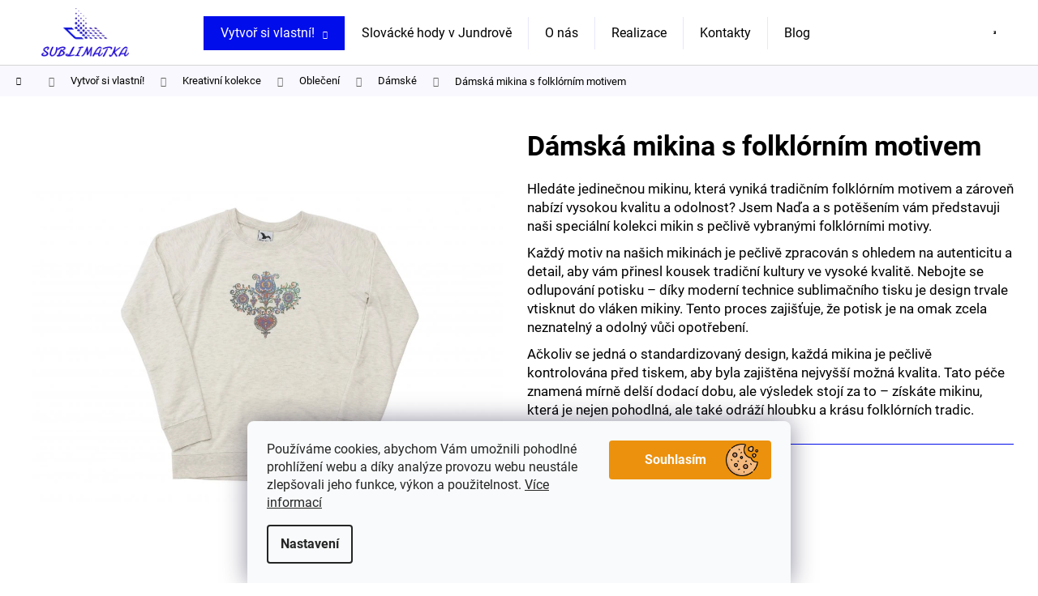

--- FILE ---
content_type: text/html; charset=utf-8
request_url: https://www.sublimatka.cz/damska-mikina-s-folklornim-motivem/
body_size: 24694
content:
<!doctype html><html lang="cs" dir="ltr" class="header-background-dark external-fonts-loaded"><head><meta charset="utf-8" /><meta name="viewport" content="width=device-width,initial-scale=1" /><title>Dámská mikina s folklórním motivem - SUBLIMATKA</title><link rel="preconnect" href="https://cdn.myshoptet.com" /><link rel="dns-prefetch" href="https://cdn.myshoptet.com" /><link rel="preload" href="https://cdn.myshoptet.com/prj/dist/master/cms/libs/jquery/jquery-1.11.3.min.js" as="script" /><link href="https://cdn.myshoptet.com/prj/dist/master/cms/templates/frontend_templates/shared/css/font-face/roboto.css" rel="stylesheet"><link href="https://cdn.myshoptet.com/prj/dist/master/shop/dist/font-shoptet-12.css.d637f40c301981789c16.css" rel="stylesheet"><script>
dataLayer = [];
dataLayer.push({'shoptet' : {
    "pageId": 706,
    "pageType": "productDetail",
    "currency": "CZK",
    "currencyInfo": {
        "decimalSeparator": ",",
        "exchangeRate": 1,
        "priceDecimalPlaces": 2,
        "symbol": "K\u010d",
        "symbolLeft": 0,
        "thousandSeparator": " "
    },
    "language": "cs",
    "projectId": 512133,
    "product": {
        "id": 76,
        "guid": "1f5f8aee-e354-11ec-9fcb-246e96436f44",
        "hasVariants": true,
        "codes": [
            {
                "code": "76\/XL"
            },
            {
                "code": "76\/M"
            },
            {
                "code": "76\/L"
            },
            {
                "code": "76\/XS"
            },
            {
                "code": "76\/S"
            },
            {
                "code": "76\/2XL"
            }
        ],
        "name": "D\u00e1msk\u00e1 mikina s folkl\u00f3rn\u00edm motivem",
        "appendix": "",
        "weight": 0,
        "currentCategory": "Vytvo\u0159 si vlastn\u00ed! | Kreativn\u00ed kolekce | Oble\u010den\u00ed | D\u00e1msk\u00e9",
        "currentCategoryGuid": "c49d9363-c6fa-11ec-9c66-246e96436e9c",
        "defaultCategory": "Vytvo\u0159 si vlastn\u00ed! | Kreativn\u00ed kolekce | Oble\u010den\u00ed | D\u00e1msk\u00e9",
        "defaultCategoryGuid": "c49d9363-c6fa-11ec-9c66-246e96436e9c",
        "currency": "CZK",
        "priceWithVat": 799
    },
    "cartInfo": {
        "id": null,
        "freeShipping": false,
        "freeShippingFrom": null,
        "leftToFreeGift": {
            "formattedPrice": "0 K\u010d",
            "priceLeft": 0
        },
        "freeGift": false,
        "leftToFreeShipping": {
            "priceLeft": null,
            "dependOnRegion": null,
            "formattedPrice": null
        },
        "discountCoupon": [],
        "getNoBillingShippingPrice": {
            "withoutVat": 0,
            "vat": 0,
            "withVat": 0
        },
        "cartItems": [],
        "taxMode": "ORDINARY"
    },
    "cart": [],
    "customer": {
        "priceRatio": 1,
        "priceListId": 1,
        "groupId": null,
        "registered": false,
        "mainAccount": false
    }
}});
dataLayer.push({'cookie_consent' : {
    "marketing": "denied",
    "analytics": "denied"
}});
document.addEventListener('DOMContentLoaded', function() {
    shoptet.consent.onAccept(function(agreements) {
        if (agreements.length == 0) {
            return;
        }
        dataLayer.push({
            'cookie_consent' : {
                'marketing' : (agreements.includes(shoptet.config.cookiesConsentOptPersonalisation)
                    ? 'granted' : 'denied'),
                'analytics': (agreements.includes(shoptet.config.cookiesConsentOptAnalytics)
                    ? 'granted' : 'denied')
            },
            'event': 'cookie_consent'
        });
    });
});
</script>
<meta property="og:type" content="website"><meta property="og:site_name" content="sublimatka.cz"><meta property="og:url" content="https://www.sublimatka.cz/damska-mikina-s-folklornim-motivem/"><meta property="og:title" content="Dámská mikina s folklórním motivem - SUBLIMATKA"><meta name="author" content="SUBLIMATKA"><meta name="web_author" content="Shoptet.cz"><meta name="dcterms.rightsHolder" content="www.sublimatka.cz"><meta name="robots" content="index,follow"><meta property="og:image" content="https://cdn.myshoptet.com/usr/www.sublimatka.cz/user/shop/big/76_damska-mikina-s-folklornim-motivem.jpg?629a2caf"><meta property="og:description" content="Dámská mikina s folklórním motivem. Hledáte jedinečnou mikinu, která vyniká tradičním folklórním motivem a zároveň nabízí vysokou kvalitu a odolnost? Jsem Naďa a s potěšením vám představuji naši speciální kolekci mikin s pečlivě vybranými folklórními motivy.
Každý motiv na našich mikinách je pečlivě zpracován s…"><meta name="description" content="Dámská mikina s folklórním motivem. Hledáte jedinečnou mikinu, která vyniká tradičním folklórním motivem a zároveň nabízí vysokou kvalitu a odolnost? Jsem Naďa a s potěšením vám představuji naši speciální kolekci mikin s pečlivě vybranými folklórními motivy.
Každý motiv na našich mikinách je pečlivě zpracován s…"><meta property="product:price:amount" content="799"><meta property="product:price:currency" content="CZK"><style>:root {--color-primary: #000000;--color-primary-h: 0;--color-primary-s: 0%;--color-primary-l: 0%;--color-primary-hover: #343434;--color-primary-hover-h: 0;--color-primary-hover-s: 0%;--color-primary-hover-l: 20%;--color-secondary: #EB910C;--color-secondary-h: 36;--color-secondary-s: 90%;--color-secondary-l: 48%;--color-secondary-hover: #ffc800;--color-secondary-hover-h: 47;--color-secondary-hover-s: 100%;--color-secondary-hover-l: 50%;--color-tertiary: #E2E2E2;--color-tertiary-h: 0;--color-tertiary-s: 0%;--color-tertiary-l: 89%;--color-tertiary-hover: #E2E2E2;--color-tertiary-hover-h: 0;--color-tertiary-hover-s: 0%;--color-tertiary-hover-l: 89%;--color-header-background: #000000;--template-font: "Roboto";--template-headings-font: "Roboto";--header-background-url: url("[data-uri]");--cookies-notice-background: #F8FAFB;--cookies-notice-color: #252525;--cookies-notice-button-hover: #27263f;--cookies-notice-link-hover: #3b3a5f;--templates-update-management-preview-mode-content: "Náhled aktualizací šablony je aktivní pro váš prohlížeč."}</style>
    
    <link href="https://cdn.myshoptet.com/prj/dist/master/shop/dist/main-12.less.a712b24f4ee06168baf8.css" rel="stylesheet" />
                <link href="https://cdn.myshoptet.com/prj/dist/master/shop/dist/mobile-header-v1-12.less.b339935b08864b3ce9dc.css" rel="stylesheet" />
    
    <script>var shoptet = shoptet || {};</script>
    <script src="https://cdn.myshoptet.com/prj/dist/master/shop/dist/main-3g-header.js.05f199e7fd2450312de2.js"></script>
<!-- User include --><!-- api 446(100) html code header -->
<link rel="stylesheet" href="https://cdn.myshoptet.com/usr/api2.dklab.cz/user/documents/_doplnky/poznamka/512133/23/512133_23.css" type="text/css" /><style> :root { 
            --dklab-poznamka-color-main: #000000;  
            --dklab-poznamka-color-empty: #A9A9A9;             
            --dklab-poznamka-color-tooltip-background: #000000;             
            --dklab-poznamka-color-tooltip-text: #FFFFFF;             
            --dklab-poznamka-color-cart-message: #000000;             
            --dklab-poznamka-color-cart-message-background: #F7AB31;             
        }
        </style>
<!-- api 1610(1200) html code header -->
<script type="text/javascript" website-id="853A4528-E8C4-EE11-85F9-6045BDD3406D" backend-url="https://popup-server.azurewebsites.net" id="notify-script" src="https://popup-server.azurewebsites.net/pixel/script"></script>
<!-- service 446(100) html code header -->
<style>
@font-face {
    font-family: 'poznamka';
    src:  url('https://cdn.myshoptet.com/usr/api2.dklab.cz/user/documents/_doplnky/poznamka/font/note.eot?v1');
    src:  url('https://cdn.myshoptet.com/usr/api2.dklab.cz/user/documents/_doplnky/poznamka/font/note.eot?v1#iefix') format('embedded-opentype'),
    url('https://cdn.myshoptet.com/usr/api2.dklab.cz/user/documents/_doplnky/poznamka/font/note.ttf?v1') format('truetype'),
    url('https://cdn.myshoptet.com/usr/api2.dklab.cz/user/documents/_doplnky/poznamka/font/note.woff?v1') format('woff'),
    url('https://cdn.myshoptet.com/usr/api2.dklab.cz/user/documents/_doplnky/poznamka/font/note.svg?v1') format('svg');
    font-weight: normal;
    font-style: normal;
}
</style>
<!-- service 1359(974) html code header -->
<link href="https://cdn.myshoptet.com/usr/sazimecesko.myshoptet.com/user/documents/planetwe/common.min.css?v=1.20" rel="stylesheet" />
<link href="https://cdn.myshoptet.com/usr/sazimecesko.myshoptet.com/user/documents/planetwe/Step.min.css" rel="stylesheet" />

<!--
<link href="https://sazimecesko.myshoptet.com/user/documents/planetwe/common.css?v=1.24" rel="stylesheet" />
<link href="https://sazimecesko.myshoptet.com/user/documents/planetwe/Step.css" rel="stylesheet" />
-->
<!-- project html code header -->
<link href="/user/documents/upload/res/Sublimatka_main.css" rel="stylesheet" type="text/css">
<style>
#header {border-bottom: solid 1px #d5d5d5 !important}
body:not(.ordering-process).sticky #header { position: fixed; top: 0px; left: 0; width: 100%; z-index: 9;}

@import url('https://fonts.googleapis.com/css2?family=Montserrat:ital,wght@0,100;0,200;0,300;0,400;0,500;0,600;0,700;0,800;0,900;1,100;1,200;1,300;1,400;1,500;1,600;1,700;1,800;1,900&display=swap');
body, .external-fonts-loaded body, body.blank-mode, .external-fonts-loaded h1, .external-fonts-loaded h2, .external-fonts-loaded h3, .external-fonts-loaded h4, .external-fonts-loaded h5, .external-fonts-loaded h6, .external-fonts-loaded .h1, .external-fonts-loaded .h2, .external-fonts-loaded .h3, .external-fonts-loaded .h4, .external-fonts-loaded .h5, .external-fonts-loaded .h6, .external-fonts-loaded .cart-table .main-link, .external-fonts-loaded .cart-related-name, .blank-mode h1, .blank-mode h2, .blank-mode h3, .blank-mode h4, .blank-mode h5, .blank-mode h6, .blank-mode .h1, .blank-mode .h2, .blank-mode .h3, .blank-mode .h4, .blank-mode .h5, .blank-mode .h6, .blank-mode .cart-table .main-link, .blank-mode .cart-related-name {xxxfont-family: 'Montserrat', sans-serif !important;}


.advanced-parameter-inner {border: 1px solid #d5d5d5;box-shadow: none;border-radius: 0;}
.advanced-parameter-inner:hover {border: 1px solid #010dea}
.advanced-parameter-inner.yes-before {border-color: #010dea;box-shadow: 0px 0px 15px #010dea63;}
.advanced-parameter-inner.yes-before::before {background-image: url(/user/documents/upload/res/checkmark.svg);z-index: 5;}
.parameter-id-5 .advanced-parameter {position: relative;}
.parameter-id-5 .parameter-value {display: block;top: 0;position: absolute;text-align: center;width: 100%;color: #000;font-weight: 600;height:100%;    line-height: 40px;}
.parameter-id-5 .parameter-value:hover {border: 1px solid #010dea}
.variant-list {display: flex;flex-wrap: wrap;}
.variant-list > * {width:100% !important;}

.tooltip-inner {background-color: #010dea;}
.p-basic-info-block {padding: 0px;}
.products-block {justify-content: center;}

.menu-item-715 .submenu-arrow::after {color: #fff;}
.menu-item-715:hover .submenu-arrow::after {color: #010dea;}
.p-data-wrapper > form {display: flex;flex-direction: column;}
.p-basic-info-block {
    padding: 30px 0 10px;
    order: -99;
    border-top: solid 1px #010dea;
    margin-top: 20px;
}
.p-to-cart-block {order:99;}
.template-12 #dkLabNoteFileForm,
.template-12 .dkLabNoteDiv {padding:0px 10px 10px 0 !important;border-style: none !important;}
#dkLabNoteFileForm:before, .dkLabNoteNadpis {
    content: 'Zde nahrajte svůj motiv...';
    text-transform: uppercase;
    font-weight: 600;
    display: block;
    padding: 0 0 12px;
}
.template-12 .dkLabNoteDiv {margin-top: 10px;}
.dkLabNoteNadpis {font-size:100% !important;}
.dkLabFileButton {background: #010dea !important;padding: 13px 20px;max-width: 162px;}
.dkLabFileButton:hover {background-color: #ec910d !important;}
#dkLabNote {border: 1px solid #d5d5d5;}
@media (max-width: 767px) {
.one-column-body table.detail-parameters tbody tr th {padding-bottom: 12px;}
}
@media (max-width: 479px) {
#header .site-name a img {max-height: 50px;padding: 5px;}
.navigation-buttons {margin-top: 5px;}
}
.ui-slider-handle {background-color: #010dea;}

#footer {border-top-color: #d5d5d5;}
#footer h4 {
    font-style: italic;
    font-weight: 900;
    color: #010dea;
    font-size: 20px;
}
#footer ul li::before {
    border-color: #231ee5;
}
#footer .btn.btn-primary, #footer a.btn.btn-primary {
    color: #231ee5;
    border-color: #231ee5;
    background-color: #fff;
}
.products-block > div .p .p-bottom > div .p-tools>.btn:last-child {
    background: #EB910C;
    border-color: #EB910C;
    color: #fff;
}
.products-block > div .p .p-bottom > div .p-tools>.btn:last-child:hover {
    border-color: #ffc800;
    color: #fff;
    background-color: #ffc800;
}
@media (max-width: 991px) {
.navigation-in.menu {
    padding: 50px;
    display: flex;
    flex-direction: column;
    justify-content: center;
}
.navigation-in .navigationActions a {color: #010dea;}
.navigation-in .navigationActions {border-color: #fff;}
}
@media (min-width: 992px) {
.custom-footer.elements-2 .col-sm-6 {width: 33.333%;}
}
</style>
<!-- /User include --><link rel="shortcut icon" href="/favicon.ico" type="image/x-icon" /><link rel="canonical" href="https://www.sublimatka.cz/damska-mikina-s-folklornim-motivem/" />    <script>
        var _hwq = _hwq || [];
        _hwq.push(['setKey', 'A2856747582C4E98C996BBAE46E5C62E']);
        _hwq.push(['setTopPos', '200']);
        _hwq.push(['showWidget', '22']);
        (function() {
            var ho = document.createElement('script');
            ho.src = 'https://cz.im9.cz/direct/i/gjs.php?n=wdgt&sak=A2856747582C4E98C996BBAE46E5C62E';
            var s = document.getElementsByTagName('script')[0]; s.parentNode.insertBefore(ho, s);
        })();
    </script>
    <!-- Global site tag (gtag.js) - Google Analytics -->
    <script async src="https://www.googletagmanager.com/gtag/js?id=G-E0HGERKF1Q"></script>
    <script>
        
        window.dataLayer = window.dataLayer || [];
        function gtag(){dataLayer.push(arguments);}
        

                    console.debug('default consent data');

            gtag('consent', 'default', {"ad_storage":"denied","analytics_storage":"denied","ad_user_data":"denied","ad_personalization":"denied","wait_for_update":500});
            dataLayer.push({
                'event': 'default_consent'
            });
        
        gtag('js', new Date());

                gtag('config', 'UA-233104570-1', { 'groups': "UA" });
        
                gtag('config', 'G-E0HGERKF1Q', {"groups":"GA4","send_page_view":false,"content_group":"productDetail","currency":"CZK","page_language":"cs"});
        
        
        
        
        
        
                    gtag('event', 'page_view', {"send_to":"GA4","page_language":"cs","content_group":"productDetail","currency":"CZK"});
        
                gtag('set', 'currency', 'CZK');

        gtag('event', 'view_item', {
            "send_to": "UA",
            "items": [
                {
                    "id": "76\/XL",
                    "name": "D\u00e1msk\u00e1 mikina s folkl\u00f3rn\u00edm motivem",
                    "category": "Vytvo\u0159 si vlastn\u00ed! \/ Kreativn\u00ed kolekce \/ Oble\u010den\u00ed \/ D\u00e1msk\u00e9",
                                                            "variant": "Velikost: XL",
                                        "price": 799
                }
            ]
        });
        
        
        
        
        
                    gtag('event', 'view_item', {"send_to":"GA4","page_language":"cs","content_group":"productDetail","value":799,"currency":"CZK","items":[{"item_id":"76\/XL","item_name":"D\u00e1msk\u00e1 mikina s folkl\u00f3rn\u00edm motivem","item_category":"Vytvo\u0159 si vlastn\u00ed!","item_category2":"Kreativn\u00ed kolekce","item_category3":"Oble\u010den\u00ed","item_category4":"D\u00e1msk\u00e9","item_variant":"76\/XL~Velikost: XL","price":799,"quantity":1,"index":0}]});
        
        
        
        
        
        
        
        document.addEventListener('DOMContentLoaded', function() {
            if (typeof shoptet.tracking !== 'undefined') {
                for (var id in shoptet.tracking.bannersList) {
                    gtag('event', 'view_promotion', {
                        "send_to": "UA",
                        "promotions": [
                            {
                                "id": shoptet.tracking.bannersList[id].id,
                                "name": shoptet.tracking.bannersList[id].name,
                                "position": shoptet.tracking.bannersList[id].position
                            }
                        ]
                    });
                }
            }

            shoptet.consent.onAccept(function(agreements) {
                if (agreements.length !== 0) {
                    console.debug('gtag consent accept');
                    var gtagConsentPayload =  {
                        'ad_storage': agreements.includes(shoptet.config.cookiesConsentOptPersonalisation)
                            ? 'granted' : 'denied',
                        'analytics_storage': agreements.includes(shoptet.config.cookiesConsentOptAnalytics)
                            ? 'granted' : 'denied',
                                                                                                'ad_user_data': agreements.includes(shoptet.config.cookiesConsentOptPersonalisation)
                            ? 'granted' : 'denied',
                        'ad_personalization': agreements.includes(shoptet.config.cookiesConsentOptPersonalisation)
                            ? 'granted' : 'denied',
                        };
                    console.debug('update consent data', gtagConsentPayload);
                    gtag('consent', 'update', gtagConsentPayload);
                    dataLayer.push(
                        { 'event': 'update_consent' }
                    );
                }
            });
        });
    </script>
<script>
    (function(t, r, a, c, k, i, n, g) { t['ROIDataObject'] = k;
    t[k]=t[k]||function(){ (t[k].q=t[k].q||[]).push(arguments) },t[k].c=i;n=r.createElement(a),
    g=r.getElementsByTagName(a)[0];n.async=1;n.src=c;g.parentNode.insertBefore(n,g)
    })(window, document, 'script', '//www.heureka.cz/ocm/sdk.js?source=shoptet&version=2&page=product_detail', 'heureka', 'cz');

    heureka('set_user_consent', 0);
</script>
</head><body class="desktop id-706 in-damske template-12 type-product type-detail one-column-body columns-mobile-2 columns-4 ums_forms_redesign--off ums_a11y_category_page--on ums_discussion_rating_forms--off ums_flags_display_unification--on ums_a11y_login--on mobile-header-version-1"><noscript>
    <style>
        #header {
            padding-top: 0;
            position: relative !important;
            top: 0;
        }
        .header-navigation {
            position: relative !important;
        }
        .overall-wrapper {
            margin: 0 !important;
        }
        body:not(.ready) {
            visibility: visible !important;
        }
    </style>
    <div class="no-javascript">
        <div class="no-javascript__title">Musíte změnit nastavení vašeho prohlížeče</div>
        <div class="no-javascript__text">Podívejte se na: <a href="https://www.google.com/support/bin/answer.py?answer=23852">Jak povolit JavaScript ve vašem prohlížeči</a>.</div>
        <div class="no-javascript__text">Pokud používáte software na blokování reklam, může být nutné povolit JavaScript z této stránky.</div>
        <div class="no-javascript__text">Děkujeme.</div>
    </div>
</noscript>

        <div id="fb-root"></div>
        <script>
            window.fbAsyncInit = function() {
                FB.init({
//                    appId            : 'your-app-id',
                    autoLogAppEvents : true,
                    xfbml            : true,
                    version          : 'v19.0'
                });
            };
        </script>
        <script async defer crossorigin="anonymous" src="https://connect.facebook.net/cs_CZ/sdk.js"></script>    <div class="siteCookies siteCookies--bottom siteCookies--light js-siteCookies" role="dialog" data-testid="cookiesPopup" data-nosnippet>
        <div class="siteCookies__form">
            <div class="siteCookies__content">
                <div class="siteCookies__text">
                    Používáme cookies, abychom Vám umožnili pohodlné prohlížení webu a díky analýze provozu webu neustále zlepšovali jeho funkce, výkon a použitelnost. <a href="https://512133.myshoptet.com/podminky-ochrany-osobnich-udaju/" target="_blank" rel="noopener noreferrer">Více informací</a>
                </div>
                <p class="siteCookies__links">
                    <button class="siteCookies__link js-cookies-settings" aria-label="Nastavení cookies" data-testid="cookiesSettings">Nastavení</button>
                </p>
            </div>
            <div class="siteCookies__buttonWrap">
                                <button class="siteCookies__button js-cookiesConsentSubmit" value="all" aria-label="Přijmout cookies" data-testid="buttonCookiesAccept">Souhlasím</button>
            </div>
        </div>
        <script>
            document.addEventListener("DOMContentLoaded", () => {
                const siteCookies = document.querySelector('.js-siteCookies');
                document.addEventListener("scroll", shoptet.common.throttle(() => {
                    const st = document.documentElement.scrollTop;
                    if (st > 1) {
                        siteCookies.classList.add('siteCookies--scrolled');
                    } else {
                        siteCookies.classList.remove('siteCookies--scrolled');
                    }
                }, 100));
            });
        </script>
    </div>
<a href="#content" class="skip-link sr-only">Přejít na obsah</a><div class="overall-wrapper">
    <div class="user-action">
                        <dialog id="login" class="dialog dialog--modal dialog--fullscreen js-dialog--modal" aria-labelledby="loginHeading">
        <div class="dialog__close dialog__close--arrow">
                        <button type="button" class="btn toggle-window-arr" data-dialog-close data-testid="backToShop">Zpět <span>do obchodu</span></button>
            </div>
        <div class="dialog__wrapper">
            <div class="dialog__content dialog__content--form">
                <div class="dialog__header">
                    <h2 id="loginHeading" class="dialog__heading dialog__heading--login">Přihlášení k vašemu účtu</h2>
                </div>
                <div id="customerLogin" class="dialog__body">
                    <form action="/action/Customer/Login/" method="post" id="formLoginIncluded" class="csrf-enabled formLogin" data-testid="formLogin"><input type="hidden" name="referer" value="" /><div class="form-group"><div class="input-wrapper email js-validated-element-wrapper no-label"><input type="email" name="email" class="form-control" autofocus placeholder="E-mailová adresa (např. jan@novak.cz)" data-testid="inputEmail" autocomplete="email" required /></div></div><div class="form-group"><div class="input-wrapper password js-validated-element-wrapper no-label"><input type="password" name="password" class="form-control" placeholder="Heslo" data-testid="inputPassword" autocomplete="current-password" required /><span class="no-display">Nemůžete vyplnit toto pole</span><input type="text" name="surname" value="" class="no-display" /></div></div><div class="form-group"><div class="login-wrapper"><button type="submit" class="btn btn-secondary btn-text btn-login" data-testid="buttonSubmit">Přihlásit se</button><div class="password-helper"><a href="/registrace/" data-testid="signup" rel="nofollow">Nová registrace</a><a href="/klient/zapomenute-heslo/" rel="nofollow">Zapomenuté heslo</a></div></div></div></form>
                </div>
            </div>
        </div>
    </dialog>
            </div>
<header id="header"><div class="container navigation-wrapper"><div class="site-name"><a href="/" data-testid="linkWebsiteLogo"><img src="https://cdn.myshoptet.com/usr/www.sublimatka.cz/user/logos/logo_web.png" alt="SUBLIMATKA" fetchpriority="low" /></a></div><nav id="navigation" aria-label="Hlavní menu" data-collapsible="true"><div class="navigation-in menu"><ul class="menu-level-1" role="menubar" data-testid="headerMenuItems"><li class="menu-item-715 ext" role="none"><a href="/vytvor-si-vlastni/" data-testid="headerMenuItem" role="menuitem" aria-haspopup="true" aria-expanded="false"><b>Vytvoř si vlastní!</b><span class="submenu-arrow"></span></a><ul class="menu-level-2" aria-label="Vytvoř si vlastní!" tabindex="-1" role="menu"><li class="menu-item-712" role="none"><a href="/ostatni/" data-testid="headerMenuItem" role="menuitem"><span>Kreativní kolekce</span></a>
                        </li><li class="menu-item-778" role="none"><a href="/tricko/" data-testid="headerMenuItem" role="menuitem"><span>Trička</span></a>
                        </li><li class="menu-item-787" role="none"><a href="/mikina/" data-testid="headerMenuItem" role="menuitem"><span>Mikiny</span></a>
                        </li><li class="menu-item-853" role="none"><a href="/neco-jineho/" data-testid="headerMenuItem" role="menuitem"><span>originální dárky</span></a>
                        </li><li class="menu-item-880" role="none"><a href="/sportovni-obleceni/" data-testid="headerMenuItem" role="menuitem"><span>Sportovní oblečení</span></a>
                        </li></ul></li>
<li class="menu-item-934" role="none"><a href="/slovacke-hody-v-jundrove/" data-testid="headerMenuItem" role="menuitem" aria-expanded="false"><b>Slovácké hody v Jundrově</b></a></li>
<li class="menu-item-901" role="none"><a href="/o-nas/" data-testid="headerMenuItem" role="menuitem" aria-expanded="false"><b>O nás</b></a></li>
<li class="menu-item-906" role="none"><a href="/realizace/" data-testid="headerMenuItem" role="menuitem" aria-expanded="false"><b>Realizace</b></a></li>
<li class="menu-item-29" role="none"><a href="/kontakty/" data-testid="headerMenuItem" role="menuitem" aria-expanded="false"><b>Kontakty</b></a></li>
<li class="menu-item-898" role="none"><a href="/blog/" data-testid="headerMenuItem" role="menuitem" aria-expanded="false"><b>Blog</b></a></li>
</ul>
    <ul class="navigationActions" role="menu">
                            <li role="none">
                                    <a href="/login/?backTo=%2Fdamska-mikina-s-folklornim-motivem%2F" rel="nofollow" data-testid="signin" role="menuitem"><span>Přihlášení</span></a>
                            </li>
                        </ul>
</div><span class="navigation-close"></span></nav><div class="menu-helper" data-testid="hamburgerMenu"><span>Více</span></div>

    <div class="navigation-buttons">
                <a href="#" class="toggle-window" data-target="search" data-testid="linkSearchIcon"><span class="sr-only">Hledat</span></a>
                    
        <button class="top-nav-button top-nav-button-login" type="button" data-dialog-id="login" aria-haspopup="dialog" aria-controls="login" data-testid="signin">
            <span class="sr-only">Přihlášení</span>
        </button>
                    <a href="/kosik/" class="toggle-window cart-count" data-target="cart" data-testid="headerCart" rel="nofollow" aria-haspopup="dialog" aria-expanded="false" aria-controls="cart-widget"><span class="sr-only">Nákupní košík</span></a>
        <a href="#" class="toggle-window" data-target="navigation" data-testid="hamburgerMenu"><span class="sr-only">Menu</span></a>
    </div>

</div></header><!-- / header -->


<div id="content-wrapper" class="container_resetted content-wrapper">
    
                                <div class="breadcrumbs navigation-home-icon-wrapper" itemscope itemtype="https://schema.org/BreadcrumbList">
                                                                            <span id="navigation-first" data-basetitle="SUBLIMATKA" itemprop="itemListElement" itemscope itemtype="https://schema.org/ListItem">
                <a href="/" itemprop="item" class="navigation-home-icon"><span class="sr-only" itemprop="name">Domů</span></a>
                <span class="navigation-bullet">/</span>
                <meta itemprop="position" content="1" />
            </span>
                                <span id="navigation-1" itemprop="itemListElement" itemscope itemtype="https://schema.org/ListItem">
                <a href="/vytvor-si-vlastni/" itemprop="item" data-testid="breadcrumbsSecondLevel"><span itemprop="name">Vytvoř si vlastní!</span></a>
                <span class="navigation-bullet">/</span>
                <meta itemprop="position" content="2" />
            </span>
                                <span id="navigation-2" itemprop="itemListElement" itemscope itemtype="https://schema.org/ListItem">
                <a href="/ostatni/" itemprop="item" data-testid="breadcrumbsSecondLevel"><span itemprop="name">Kreativní kolekce</span></a>
                <span class="navigation-bullet">/</span>
                <meta itemprop="position" content="3" />
            </span>
                                <span id="navigation-3" itemprop="itemListElement" itemscope itemtype="https://schema.org/ListItem">
                <a href="/obleceni/" itemprop="item" data-testid="breadcrumbsSecondLevel"><span itemprop="name">Oblečení</span></a>
                <span class="navigation-bullet">/</span>
                <meta itemprop="position" content="4" />
            </span>
                                <span id="navigation-4" itemprop="itemListElement" itemscope itemtype="https://schema.org/ListItem">
                <a href="/damske/" itemprop="item" data-testid="breadcrumbsSecondLevel"><span itemprop="name">Dámské</span></a>
                <span class="navigation-bullet">/</span>
                <meta itemprop="position" content="5" />
            </span>
                                            <span id="navigation-5" itemprop="itemListElement" itemscope itemtype="https://schema.org/ListItem" data-testid="breadcrumbsLastLevel">
                <meta itemprop="item" content="https://www.sublimatka.cz/damska-mikina-s-folklornim-motivem/" />
                <meta itemprop="position" content="6" />
                <span itemprop="name" data-title="Dámská mikina s folklórním motivem">Dámská mikina s folklórním motivem <span class="appendix"></span></span>
            </span>
            </div>
            
    <div class="content-wrapper-in">
                <main id="content" class="content wide">
                                                        <script>
            
            var shoptet = shoptet || {};
            shoptet.variantsUnavailable = shoptet.variantsUnavailable || {};
            
            shoptet.variantsUnavailable.availableVariantsResource = ["5-4","5-6","5-7","5-34","5-37","5-40"]
        </script>
                                                                                                                                                                                    
<div class="p-detail" itemscope itemtype="https://schema.org/Product">

    
    <meta itemprop="name" content="Dámská mikina s folklórním motivem" />
    <meta itemprop="category" content="Úvodní stránka &gt; Vytvoř si vlastní! &gt; Kreativní kolekce &gt; Oblečení &gt; Dámské &gt; Dámská mikina s folklórním motivem" />
    <meta itemprop="url" content="https://www.sublimatka.cz/damska-mikina-s-folklornim-motivem/" />
    <meta itemprop="image" content="https://cdn.myshoptet.com/usr/www.sublimatka.cz/user/shop/big/76_damska-mikina-s-folklornim-motivem.jpg?629a2caf" />
            <meta itemprop="description" content="Hledáte jedinečnou mikinu, která vyniká tradičním folklórním motivem a zároveň nabízí vysokou kvalitu a odolnost? Jsem Naďa a s potěšením vám představuji naši speciální kolekci mikin s pečlivě vybranými folklórními motivy.
Každý motiv na našich mikinách je pečlivě zpracován s ohledem na autenticitu a detail, aby vám přinesl kousek tradiční kultury ve vysoké kvalitě. Nebojte se odlupování potisku – díky moderní technice sublimačního tisku je design trvale vtisknut do vláken mikiny. Tento proces zajišťuje, že potisk je na omak zcela neznatelný a odolný vůči opotřebení.
Ačkoliv se jedná o standardizovaný design, každá mikina je pečlivě kontrolována před tiskem, aby byla zajištěna nejvyšší možná kvalita. Tato péče znamená mírně delší dodací dobu, ale výsledek stojí za to – získáte mikinu, která je nejen pohodlná, ale také odráží hloubku a krásu folklórních tradic." />
                                                                                                                                                
        <div class="p-detail-inner">

        <div class="p-data-wrapper">
            <div class="p-detail-inner-header">
                                <h1>
                      Dámská mikina s folklórním motivem                </h1>
            </div>

                            <div class="p-short-description" data-testid="productCardShortDescr">
                    <p>Hledáte jedinečnou mikinu, která vyniká tradičním folklórním motivem a zároveň nabízí vysokou kvalitu a odolnost? Jsem Naďa a s potěšením vám představuji naši speciální kolekci mikin s pečlivě vybranými folklórními motivy.</p>
<p>Každý motiv na našich mikinách je pečlivě zpracován s ohledem na autenticitu a detail, aby vám přinesl kousek tradiční kultury ve vysoké kvalitě. Nebojte se odlupování potisku – díky moderní technice sublimačního tisku je design trvale vtisknut do vláken mikiny. Tento proces zajišťuje, že potisk je na omak zcela neznatelný a odolný vůči opotřebení.</p>
<p>Ačkoliv se jedná o standardizovaný design, každá mikina je pečlivě kontrolována před tiskem, aby byla zajištěna nejvyšší možná kvalita. Tato péče znamená mírně delší dodací dobu, ale výsledek stojí za to – získáte mikinu, která je nejen pohodlná, ale také odráží hloubku a krásu folklórních tradic.</p>
                </div>
            

            <form action="/action/Cart/addCartItem/" method="post" id="product-detail-form" class="pr-action csrf-enabled" data-testid="formProduct">
                <meta itemprop="productID" content="76" /><meta itemprop="identifier" content="1f5f8aee-e354-11ec-9fcb-246e96436f44" /><span itemprop="offers" itemscope itemtype="https://schema.org/Offer"><meta itemprop="sku" content="76/XL" /><link itemprop="availability" href="https://schema.org/InStock" /><meta itemprop="url" content="https://www.sublimatka.cz/damska-mikina-s-folklornim-motivem/" /><meta itemprop="price" content="799.00" /><meta itemprop="priceCurrency" content="CZK" /><link itemprop="itemCondition" href="https://schema.org/NewCondition" /></span><span itemprop="offers" itemscope itemtype="https://schema.org/Offer"><meta itemprop="sku" content="76/M" /><link itemprop="availability" href="https://schema.org/InStock" /><meta itemprop="url" content="https://www.sublimatka.cz/damska-mikina-s-folklornim-motivem/" /><meta itemprop="price" content="799.00" /><meta itemprop="priceCurrency" content="CZK" /><link itemprop="itemCondition" href="https://schema.org/NewCondition" /></span><span itemprop="offers" itemscope itemtype="https://schema.org/Offer"><meta itemprop="sku" content="76/L" /><link itemprop="availability" href="https://schema.org/InStock" /><meta itemprop="url" content="https://www.sublimatka.cz/damska-mikina-s-folklornim-motivem/" /><meta itemprop="price" content="799.00" /><meta itemprop="priceCurrency" content="CZK" /><link itemprop="itemCondition" href="https://schema.org/NewCondition" /></span><span itemprop="offers" itemscope itemtype="https://schema.org/Offer"><meta itemprop="sku" content="76/XS" /><link itemprop="availability" href="https://schema.org/InStock" /><meta itemprop="url" content="https://www.sublimatka.cz/damska-mikina-s-folklornim-motivem/" /><meta itemprop="price" content="799.00" /><meta itemprop="priceCurrency" content="CZK" /><link itemprop="itemCondition" href="https://schema.org/NewCondition" /></span><span itemprop="offers" itemscope itemtype="https://schema.org/Offer"><meta itemprop="sku" content="76/S" /><link itemprop="availability" href="https://schema.org/InStock" /><meta itemprop="url" content="https://www.sublimatka.cz/damska-mikina-s-folklornim-motivem/" /><meta itemprop="price" content="799.00" /><meta itemprop="priceCurrency" content="CZK" /><link itemprop="itemCondition" href="https://schema.org/NewCondition" /></span><span itemprop="offers" itemscope itemtype="https://schema.org/Offer"><meta itemprop="sku" content="76/2XL" /><link itemprop="availability" href="https://schema.org/InStock" /><meta itemprop="url" content="https://www.sublimatka.cz/damska-mikina-s-folklornim-motivem/" /><meta itemprop="price" content="799.00" /><meta itemprop="priceCurrency" content="CZK" /><link itemprop="itemCondition" href="https://schema.org/NewCondition" /></span><input type="hidden" name="productId" value="76" /><input type="hidden" name="priceId" value="304" /><input type="hidden" name="language" value="cs" />

                <div class="p-variants-block">
                                    <table class="detail-parameters">
                        <tbody>
                                                                                <script>
    shoptet.variantsSplit = shoptet.variantsSplit || {};
    shoptet.variantsSplit.necessaryVariantData = {"5-4":{"name":"D\u00e1msk\u00e1 mikina s folkl\u00f3rn\u00edm motivem","isNotSoldOut":true,"zeroPrice":0,"id":304,"code":"76\/XL","price":"799 K\u010d","standardPrice":"0 K\u010d","actionPriceActive":0,"priceUnformatted":799,"variantImage":{"detail":"https:\/\/cdn.myshoptet.com\/usr\/www.sublimatka.cz\/user\/shop\/detail\/76_damska-mikina-s-folklornim-motivem.jpg?629a2caf","detail_small":"https:\/\/cdn.myshoptet.com\/usr\/www.sublimatka.cz\/user\/shop\/detail_small\/76_damska-mikina-s-folklornim-motivem.jpg?629a2caf","cart":"https:\/\/cdn.myshoptet.com\/usr\/www.sublimatka.cz\/user\/shop\/related\/76_damska-mikina-s-folklornim-motivem.jpg?629a2caf","big":"https:\/\/cdn.myshoptet.com\/usr\/www.sublimatka.cz\/user\/shop\/big\/76_damska-mikina-s-folklornim-motivem.jpg?629a2caf"},"freeShipping":0,"freeBilling":0,"decimalCount":0,"availabilityName":"Dod\u00e1n\u00ed do 14 dn\u016f","availabilityColor":"#009901","minimumAmount":1,"maximumAmount":9999},"5-6":{"name":"D\u00e1msk\u00e1 mikina s folkl\u00f3rn\u00edm motivem","isNotSoldOut":true,"zeroPrice":0,"id":307,"code":"76\/M","price":"799 K\u010d","standardPrice":"0 K\u010d","actionPriceActive":0,"priceUnformatted":799,"variantImage":{"detail":"https:\/\/cdn.myshoptet.com\/usr\/www.sublimatka.cz\/user\/shop\/detail\/76_damska-mikina-s-folklornim-motivem.jpg?629a2caf","detail_small":"https:\/\/cdn.myshoptet.com\/usr\/www.sublimatka.cz\/user\/shop\/detail_small\/76_damska-mikina-s-folklornim-motivem.jpg?629a2caf","cart":"https:\/\/cdn.myshoptet.com\/usr\/www.sublimatka.cz\/user\/shop\/related\/76_damska-mikina-s-folklornim-motivem.jpg?629a2caf","big":"https:\/\/cdn.myshoptet.com\/usr\/www.sublimatka.cz\/user\/shop\/big\/76_damska-mikina-s-folklornim-motivem.jpg?629a2caf"},"freeShipping":0,"freeBilling":0,"decimalCount":0,"availabilityName":"Dod\u00e1n\u00ed do 14 dn\u016f","availabilityColor":"#009901","minimumAmount":1,"maximumAmount":9999},"5-7":{"name":"D\u00e1msk\u00e1 mikina s folkl\u00f3rn\u00edm motivem","isNotSoldOut":true,"zeroPrice":0,"id":310,"code":"76\/L","price":"799 K\u010d","standardPrice":"0 K\u010d","actionPriceActive":0,"priceUnformatted":799,"variantImage":{"detail":"https:\/\/cdn.myshoptet.com\/usr\/www.sublimatka.cz\/user\/shop\/detail\/76_damska-mikina-s-folklornim-motivem.jpg?629a2caf","detail_small":"https:\/\/cdn.myshoptet.com\/usr\/www.sublimatka.cz\/user\/shop\/detail_small\/76_damska-mikina-s-folklornim-motivem.jpg?629a2caf","cart":"https:\/\/cdn.myshoptet.com\/usr\/www.sublimatka.cz\/user\/shop\/related\/76_damska-mikina-s-folklornim-motivem.jpg?629a2caf","big":"https:\/\/cdn.myshoptet.com\/usr\/www.sublimatka.cz\/user\/shop\/big\/76_damska-mikina-s-folklornim-motivem.jpg?629a2caf"},"freeShipping":0,"freeBilling":0,"decimalCount":0,"availabilityName":"Dod\u00e1n\u00ed do 14 dn\u016f","availabilityColor":"#009901","minimumAmount":1,"maximumAmount":9999},"5-34":{"name":"D\u00e1msk\u00e1 mikina s folkl\u00f3rn\u00edm motivem","isNotSoldOut":true,"zeroPrice":0,"id":313,"code":"76\/XS","price":"799 K\u010d","standardPrice":"0 K\u010d","actionPriceActive":0,"priceUnformatted":799,"variantImage":{"detail":"https:\/\/cdn.myshoptet.com\/usr\/www.sublimatka.cz\/user\/shop\/detail\/76_damska-mikina-s-folklornim-motivem.jpg?629a2caf","detail_small":"https:\/\/cdn.myshoptet.com\/usr\/www.sublimatka.cz\/user\/shop\/detail_small\/76_damska-mikina-s-folklornim-motivem.jpg?629a2caf","cart":"https:\/\/cdn.myshoptet.com\/usr\/www.sublimatka.cz\/user\/shop\/related\/76_damska-mikina-s-folklornim-motivem.jpg?629a2caf","big":"https:\/\/cdn.myshoptet.com\/usr\/www.sublimatka.cz\/user\/shop\/big\/76_damska-mikina-s-folklornim-motivem.jpg?629a2caf"},"freeShipping":0,"freeBilling":0,"decimalCount":0,"availabilityName":"Dod\u00e1n\u00ed do 14 dn\u016f","availabilityColor":"#009901","minimumAmount":1,"maximumAmount":9999},"5-37":{"name":"D\u00e1msk\u00e1 mikina s folkl\u00f3rn\u00edm motivem","isNotSoldOut":true,"zeroPrice":0,"id":316,"code":"76\/S","price":"799 K\u010d","standardPrice":"0 K\u010d","actionPriceActive":0,"priceUnformatted":799,"variantImage":{"detail":"https:\/\/cdn.myshoptet.com\/usr\/www.sublimatka.cz\/user\/shop\/detail\/76_damska-mikina-s-folklornim-motivem.jpg?629a2caf","detail_small":"https:\/\/cdn.myshoptet.com\/usr\/www.sublimatka.cz\/user\/shop\/detail_small\/76_damska-mikina-s-folklornim-motivem.jpg?629a2caf","cart":"https:\/\/cdn.myshoptet.com\/usr\/www.sublimatka.cz\/user\/shop\/related\/76_damska-mikina-s-folklornim-motivem.jpg?629a2caf","big":"https:\/\/cdn.myshoptet.com\/usr\/www.sublimatka.cz\/user\/shop\/big\/76_damska-mikina-s-folklornim-motivem.jpg?629a2caf"},"freeShipping":0,"freeBilling":0,"decimalCount":0,"availabilityName":"Dod\u00e1n\u00ed do 14 dn\u016f","availabilityColor":"#009901","minimumAmount":1,"maximumAmount":9999},"5-40":{"name":"D\u00e1msk\u00e1 mikina s folkl\u00f3rn\u00edm motivem","isNotSoldOut":true,"zeroPrice":0,"id":319,"code":"76\/2XL","price":"799 K\u010d","standardPrice":"0 K\u010d","actionPriceActive":0,"priceUnformatted":799,"variantImage":{"detail":"https:\/\/cdn.myshoptet.com\/usr\/www.sublimatka.cz\/user\/shop\/detail\/76_damska-mikina-s-folklornim-motivem.jpg?629a2caf","detail_small":"https:\/\/cdn.myshoptet.com\/usr\/www.sublimatka.cz\/user\/shop\/detail_small\/76_damska-mikina-s-folklornim-motivem.jpg?629a2caf","cart":"https:\/\/cdn.myshoptet.com\/usr\/www.sublimatka.cz\/user\/shop\/related\/76_damska-mikina-s-folklornim-motivem.jpg?629a2caf","big":"https:\/\/cdn.myshoptet.com\/usr\/www.sublimatka.cz\/user\/shop\/big\/76_damska-mikina-s-folklornim-motivem.jpg?629a2caf"},"freeShipping":0,"freeBilling":0,"decimalCount":0,"availabilityName":"Dod\u00e1n\u00ed do 14 dn\u016f","availabilityColor":"#009901","minimumAmount":1,"maximumAmount":9999}};
</script>
                                                            <tr class="variant-list variant-not-chosen-anchor">
                                    <th>
                                            Velikost
                                    </th>
                                    <td>
                                                                                    <div class="hidden-split-parameter parameter-id-5" id="parameter-id-5" data-parameter-id="5" data-parameter-name="Velikost" data-testid="selectVariant_5"><span><input type="radio" name="parameterValueId[5]" class="variant-default" value="" data-index="0" data-disable-button="1" data-disable-reason="Zvolte variantu" checked="true" /></span><label class="advanced-parameter"><span class="advanced-parameter-inner show-tooltip" title="XL" data-testid="variant_XL" style="background-color: #ffffff"></span><input type="radio" name="parameterValueId[5]" value="4" /><span class="parameter-value">XL</span></label><label class="advanced-parameter"><span class="advanced-parameter-inner show-tooltip" title="M" data-testid="variant_M" style="background-color: #ffffff"></span><input type="radio" name="parameterValueId[5]" value="6" /><span class="parameter-value">M</span></label><label class="advanced-parameter"><span class="advanced-parameter-inner show-tooltip" title="L" data-testid="variant_L" style="background-color: #ffffff"></span><input type="radio" name="parameterValueId[5]" value="7" /><span class="parameter-value">L</span></label><label class="advanced-parameter"><span class="advanced-parameter-inner show-tooltip" title="XS" data-testid="variant_XS" style="background-color: #ffffff"></span><input type="radio" name="parameterValueId[5]" value="34" /><span class="parameter-value">XS</span></label><label class="advanced-parameter"><span class="advanced-parameter-inner show-tooltip" title="S" data-testid="variant_S" style="background-color: #ffffff"></span><input type="radio" name="parameterValueId[5]" value="37" /><span class="parameter-value">S</span></label><label class="advanced-parameter"><span class="advanced-parameter-inner show-tooltip" title="2XL" data-testid="variant_2XL" style="background-color: #ffffff"></span><input type="radio" name="parameterValueId[5]" value="40" /><span class="parameter-value">2XL</span></label></div>
                                                                            </td>
                                </tr>
                                                        <tr>
                                <td colspan="2">
                                    <div id="jsUnavailableCombinationMessage" class="no-display">
    Zvolená varianta není k dispozici. <a href="#" id="jsSplitVariantsReset">Reset vybraných parametrů</a>.
</div>
                                </td>
                            </tr>
                        
                        
                                                                                                </tbody>
                    </table>
                            </div>



            <div class="p-basic-info-block">
                <div class="block">
                                                            

                                                <span class="parameter-dependent
 no-display 5-4">
                <span class="availability-label" style="color: #009901">
                                            <span class="show-tooltip acronym" title="Zboží musíme napřed vyrobit - zboží Vám bude doručeno do 14 dnů.">
                            Dodání do 14 dnů
                        </span>
                                    </span>
                            </span>
                                            <span class="parameter-dependent
 no-display 5-6">
                <span class="availability-label" style="color: #009901">
                                            <span class="show-tooltip acronym" title="Zboží musíme napřed vyrobit - zboží Vám bude doručeno do 14 dnů.">
                            Dodání do 14 dnů
                        </span>
                                    </span>
                            </span>
                                            <span class="parameter-dependent
 no-display 5-7">
                <span class="availability-label" style="color: #009901">
                                            <span class="show-tooltip acronym" title="Zboží musíme napřed vyrobit - zboží Vám bude doručeno do 14 dnů.">
                            Dodání do 14 dnů
                        </span>
                                    </span>
                            </span>
                                            <span class="parameter-dependent
 no-display 5-34">
                <span class="availability-label" style="color: #009901">
                                            <span class="show-tooltip acronym" title="Zboží musíme napřed vyrobit - zboží Vám bude doručeno do 14 dnů.">
                            Dodání do 14 dnů
                        </span>
                                    </span>
                            </span>
                                            <span class="parameter-dependent
 no-display 5-37">
                <span class="availability-label" style="color: #009901">
                                            <span class="show-tooltip acronym" title="Zboží musíme napřed vyrobit - zboží Vám bude doručeno do 14 dnů.">
                            Dodání do 14 dnů
                        </span>
                                    </span>
                            </span>
                                            <span class="parameter-dependent
 no-display 5-40">
                <span class="availability-label" style="color: #009901">
                                            <span class="show-tooltip acronym" title="Zboží musíme napřed vyrobit - zboží Vám bude doručeno do 14 dnů.">
                            Dodání do 14 dnů
                        </span>
                                    </span>
                            </span>
                <span class="parameter-dependent default-variant">
            <span class="availability-label">
                Zvolte variantu            </span>
        </span>
                                    </div>
                <div class="block">
                                                        </div>
                <div class="block">
                                                        </div>
            </div>

                                        
            <div class="p-to-cart-block">
                            <div class="p-final-price-wrapper">
                                                            <strong class="price-final" data-testid="productCardPrice">
                        <span class="price-final-holder">
                    799 Kč
    

            </span>
            </strong>
                                            <span class="price-measure">
                    
                        </span>
                    
                </div>
                            <div class="p-add-to-cart-wrapper">
                                <div class="add-to-cart" data-testid="divAddToCart">
                
<span class="quantity">
    <span
        class="increase-tooltip js-increase-tooltip"
        data-trigger="manual"
        data-container="body"
        data-original-title="Není možné zakoupit více než 9999 ks."
        aria-hidden="true"
        role="tooltip"
        data-testid="tooltip">
    </span>

    <span
        class="decrease-tooltip js-decrease-tooltip"
        data-trigger="manual"
        data-container="body"
        data-original-title="Minimální množství, které lze zakoupit, je 1 ks."
        aria-hidden="true"
        role="tooltip"
        data-testid="tooltip">
    </span>
    <label>
        <input
            type="number"
            name="amount"
            value="1"
            class="amount"
            autocomplete="off"
            data-decimals="0"
                        step="1"
            min="1"
            max="9999"
            aria-label="Množství"
            data-testid="cartAmount"/>
    </label>

    <button
        class="increase"
        type="button"
        aria-label="Zvýšit množství o 1"
        data-testid="increase">
            <span class="increase__sign">&plus;</span>
    </button>

    <button
        class="decrease"
        type="button"
        aria-label="Snížit množství o 1"
        data-testid="decrease">
            <span class="decrease__sign">&minus;</span>
    </button>
</span>
                    
                <button type="submit" class="btn btn-conversion add-to-cart-button" data-testid="buttonAddToCart" aria-label="Do košíku Dámská mikina s folklórním motivem">Do košíku</button>
            
            </div>
                            </div>
            </div>


            </form>

            
            

            <div class="p-param-block">
                <div class="detail-parameters-wrapper">
                    <table class="detail-parameters second">
                        <tr>
    <th>
        <span class="row-header-label">
            Kategorie<span class="row-header-label-colon">:</span>
        </span>
    </th>
    <td>
        <a href="/damske/">Dámské</a>    </td>
</tr>
                    </table>
                </div>
                <div class="social-buttons-wrapper">
                    <div class="link-icons" data-testid="productDetailActionIcons">
    <a href="#" class="link-icon print" title="Tisknout produkt"><span>Tisk</span></a>
    <a href="/damska-mikina-s-folklornim-motivem:dotaz/" class="link-icon chat" title="Mluvit s prodejcem" rel="nofollow"><span>Zeptat se</span></a>
                <a href="#" class="link-icon share js-share-buttons-trigger" title="Sdílet produkt"><span>Sdílet</span></a>
    </div>
                        <div class="social-buttons no-display">
                    <div class="twitter">
                <script>
        window.twttr = (function(d, s, id) {
            var js, fjs = d.getElementsByTagName(s)[0],
                t = window.twttr || {};
            if (d.getElementById(id)) return t;
            js = d.createElement(s);
            js.id = id;
            js.src = "https://platform.twitter.com/widgets.js";
            fjs.parentNode.insertBefore(js, fjs);
            t._e = [];
            t.ready = function(f) {
                t._e.push(f);
            };
            return t;
        }(document, "script", "twitter-wjs"));
        </script>

<a
    href="https://twitter.com/share"
    class="twitter-share-button"
        data-lang="cs"
    data-url="https://www.sublimatka.cz/damska-mikina-s-folklornim-motivem/"
>Tweet</a>

            </div>
                    <div class="facebook">
                <div
            data-layout="button"
        class="fb-share-button"
    >
</div>

            </div>
                                <div class="close-wrapper">
        <a href="#" class="close-after js-share-buttons-trigger" title="Sdílet produkt">Zavřít</a>
    </div>

            </div>
                </div>
            </div>


                                </div>

        <div class="p-image-wrapper">
            
            <div class="p-image" style="" data-testid="mainImage">
                

<a href="https://cdn.myshoptet.com/usr/www.sublimatka.cz/user/shop/big/76_damska-mikina-s-folklornim-motivem.jpg?629a2caf" class="p-main-image cloud-zoom cbox" data-href="https://cdn.myshoptet.com/usr/www.sublimatka.cz/user/shop/orig/76_damska-mikina-s-folklornim-motivem.jpg?629a2caf"><img src="https://cdn.myshoptet.com/usr/www.sublimatka.cz/user/shop/big/76_damska-mikina-s-folklornim-motivem.jpg?629a2caf" alt="Dámská mikina s folklórním motivem" width="1024" height="1024"  fetchpriority="high" />
</a>                


                

    

            </div>
            <div class="row">
                            </div>

        </div>
    </div>

    <div class="container container--bannersBenefit">
            </div>

        



        
    <div class="shp-tabs-wrapper p-detail-tabs-wrapper">
        <div class="row">
            <div class="col-sm-12 shp-tabs-row responsive-nav">
                <div class="shp-tabs-holder">
    <ul id="p-detail-tabs" class="shp-tabs p-detail-tabs visible-links" role="tablist">
                            <li class="shp-tab active" data-testid="tabDescription">
                <a href="#description" class="shp-tab-link" role="tab" data-toggle="tab">Popis</a>
            </li>
                                                                                                                         <li class="shp-tab" data-testid="tabDiscussion">
                                <a href="#productDiscussion" class="shp-tab-link" role="tab" data-toggle="tab">Diskuze</a>
            </li>
                                        </ul>
</div>
            </div>
            <div class="col-sm-12 ">
                <div id="tab-content" class="tab-content">
                                                                                                            <div id="description" class="tab-pane fade in active" role="tabpanel">
        <div class="description-inner">
            <div class="basic-description">
                
                                    <p><strong><span data-contrast="none">Popis:</span></strong><span data-contrast="none"> dámská mikina s klasickým lidovým motivem má vypasovaný střih s bočními švy.</span><span data-ccp-props="{" 201341983="" :0="" 335559739="" :160="" 335559740="" :257="">&nbsp;</span></p>
<p><span data-contrast="none">vnitřní část průkrčníku začištěna páskou v barvě vrchového materiálu. Rukávy jsou raglánové s dvojitým prošitím. Průkrčník, manžety a dolní lem jsou ze žebrového úpletu. Vnitřní strana mikiny je nepočesaná.</span></p>
<p><strong><span data-contrast="none">Materiál:</span></strong><span data-contrast="none">&nbsp; -Výplňková pletenina, vnitřní strana nepočesaná65 % polyester, 35 % bavlna</span><span data-ccp-props="{" 201341983="" :0="" 335559739="" :160="" 335559740="" :257="">&nbsp;</span></p>
<p><span data-contrast="none">&nbsp;&nbsp;&nbsp;&nbsp;&nbsp;&nbsp;&nbsp;&nbsp;&nbsp;&nbsp;&nbsp;&nbsp;&nbsp;&nbsp;&nbsp;&nbsp;&nbsp; - Dolní lem, manžety a průkrčník z žebrového úpletu 1:1 s 5 % elastanu</span><span data-ccp-props="{" 201341983="" :0="" 335559739="" :160="" 335559740="" :259="">&nbsp;</span></p>
<p><strong><span data-contrast="none">Gramáž:</span></strong><span data-contrast="none"> 280 g/m2</span><span data-ccp-props="{" 201341983="" :0="" 335559739="" :160="" 335559740="" :257="">&nbsp;</span></p>
<p><strong><span data-contrast="none">Pratelné na:</span></strong><span data-contrast="none"> Pratelné na 30 °C</span><span data-ccp-props="{" 201341983="" :0="" 335559739="" :160="" 335559740="" :257="">&nbsp;</span></p>
<p><span data-ccp-props="{" 201341983="" :0="" 335559739="" :160="" 335559740="" :257="">&nbsp;</span></p>
<p><img src='https://cdn.myshoptet.com/usr/www.sublimatka.cz/user/documents/upload/mikina dámnská.png' alt="mikina dámnská" /></p>
                            </div>
            
        </div>
    </div>
                                                                                                                                                    <div id="productDiscussion" class="tab-pane fade" role="tabpanel" data-testid="areaDiscussion">
        <div id="discussionWrapper" class="discussion-wrapper unveil-wrapper" data-parent-tab="productDiscussion" data-testid="wrapperDiscussion">
                                    
    <div class="discussionContainer js-discussion-container" data-editorid="discussion">
                    <p data-testid="textCommentNotice">Buďte první, kdo napíše příspěvek k této položce. </p>
                                                        <div class="add-comment discussion-form-trigger" data-unveil="discussion-form" aria-expanded="false" aria-controls="discussion-form" role="button">
                <span class="link-like comment-icon" data-testid="buttonAddComment">Přidat komentář</span>
                        </div>
                        <div id="discussion-form" class="discussion-form vote-form js-hidden">
                            <form action="/action/ProductDiscussion/addPost/" method="post" id="formDiscussion" data-testid="formDiscussion">
    <input type="hidden" name="formId" value="9" />
    <input type="hidden" name="discussionEntityId" value="76" />
            <div class="row">
        <div class="form-group col-xs-12 col-sm-6">
            <input type="text" name="fullName" value="" id="fullName" class="form-control" placeholder="Jméno" data-testid="inputUserName"/>
                        <span class="no-display">Nevyplňujte toto pole:</span>
            <input type="text" name="surname" value="" class="no-display" />
        </div>
        <div class="form-group js-validated-element-wrapper no-label col-xs-12 col-sm-6">
            <input type="email" name="email" value="" id="email" class="form-control js-validate-required" placeholder="E-mail" data-testid="inputEmail"/>
        </div>
        <div class="col-xs-12">
            <div class="form-group">
                <input type="text" name="title" id="title" class="form-control" placeholder="Název" data-testid="inputTitle" />
            </div>
            <div class="form-group no-label js-validated-element-wrapper">
                <textarea name="message" id="message" class="form-control js-validate-required" rows="7" placeholder="Komentář" data-testid="inputMessage"></textarea>
            </div>
                                <div class="form-group js-validated-element-wrapper consents consents-first">
            <input
                type="hidden"
                name="consents[]"
                id="discussionConsents37"
                value="37"
                                                        data-special-message="validatorConsent"
                            />
                                        <label for="discussionConsents37" class="whole-width">
                                        Vložením komentáře souhlasíte s <a href="/podminky-ochrany-osobnich-udaju/" rel="noopener noreferrer">podmínkami ochrany osobních údajů</a>
                </label>
                    </div>
                            <fieldset class="box box-sm box-bg-default">
    <h4>Bezpečnostní kontrola</h4>
    <div class="form-group captcha-image">
        <img src="[data-uri]" alt="" data-testid="imageCaptcha" width="150" height="40"  fetchpriority="low" />
    </div>
    <div class="form-group js-validated-element-wrapper smart-label-wrapper">
        <label for="captcha"><span class="required-asterisk">Opište text z obrázku</span></label>
        <input type="text" id="captcha" name="captcha" class="form-control js-validate js-validate-required">
    </div>
</fieldset>
            <div class="form-group">
                <input type="submit" value="Odeslat komentář" class="btn btn-sm btn-primary" data-testid="buttonSendComment" />
            </div>
        </div>
    </div>
</form>

                    </div>
                    </div>

        </div>
    </div>
                                                        </div>
            </div>
        </div>
    </div>
</div>
                    </main>
    </div>
    
            
    
                    <div id="cart-widget" class="content-window cart-window" role="dialog" aria-hidden="true">
                <div class="content-window-in cart-window-in">
                                <button type="button" class="btn toggle-window-arr toggle-window" data-target="cart" data-testid="backToShop" aria-controls="cart-widget">Zpět <span>do obchodu</span></button>
                        <div class="container place-cart-here">
                        <div class="loader-overlay">
                            <div class="loader"></div>
                        </div>
                    </div>
                </div>
            </div>
            <div class="content-window search-window" itemscope itemtype="https://schema.org/WebSite">
                <meta itemprop="headline" content="Dámské"/><meta itemprop="url" content="https://www.sublimatka.cz"/><meta itemprop="text" content="Dámská mikina s folklórním motivem. Hledáte jedinečnou mikinu, která vyniká tradičním folklórním motivem a zároveň nabízí vysokou kvalitu a odolnost? Jsem Naďa a s potěšením vám představuji naši speciální kolekci mikin s pečlivě vybranými folklórními motivy. Každý motiv na našich mikinách je pečlivě zpracován s..."/>                <div class="content-window-in search-window-in">
                                <button type="button" class="btn toggle-window-arr toggle-window" data-target="search" data-testid="backToShop" aria-controls="cart-widget">Zpět <span>do obchodu</span></button>
                        <div class="container">
                        <div class="search"><h2>Co potřebujete najít?</h2><form action="/action/ProductSearch/prepareString/" method="post"
    id="formSearchForm" class="search-form compact-form js-search-main"
    itemprop="potentialAction" itemscope itemtype="https://schema.org/SearchAction" data-testid="searchForm">
    <fieldset>
        <meta itemprop="target"
            content="https://www.sublimatka.cz/vyhledavani/?string={string}"/>
        <input type="hidden" name="language" value="cs"/>
        
            
<input
    type="search"
    name="string"
        class="query-input form-control search-input js-search-input lg"
    placeholder="Napište, co hledáte"
    autocomplete="off"
    required
    itemprop="query-input"
    aria-label="Vyhledávání"
    data-testid="searchInput"
>
            <button type="submit" class="btn btn-default btn-arrow-right btn-lg" data-testid="searchBtn"><span class="sr-only">Hledat</span></button>
        
    </fieldset>
</form>
<h3>Doporučujeme</h3><div class="recommended-products"><a href="#" class="browse next"><span class="sr-only">Následující</span></a><a href="#" class="browse prev inactive"><span class="sr-only">Předchozí</span></a><div class="indicator"><div></div></div><div class="row active"><div class="col-sm-4"><a href="/cervene-tricko-s-barevnym-srdcem/" class="recommended-product"><img src="data:image/svg+xml,%3Csvg%20width%3D%22100%22%20height%3D%22100%22%20xmlns%3D%22http%3A%2F%2Fwww.w3.org%2F2000%2Fsvg%22%3E%3C%2Fsvg%3E" alt="Červené tričko s barevným srdcem" width="100" height="100"  data-src="https://cdn.myshoptet.com/usr/www.sublimatka.cz/user/shop/related/55_cervene-tricko-s-barevnym-srdcem.jpg?628362f5" fetchpriority="low" />                        <span class="p-bottom">
                            <strong class="name" data-testid="productCardName">  Červené tričko s barevným srdcem</strong>

                                                            <strong class="price price-final" data-testid="productCardPrice">499 Kč</strong>
                            
                                                    </span>
</a></div><div class="col-sm-4"><a href="/damska-mikina-s-cernobilym-srdcem/" class="recommended-product"><img src="data:image/svg+xml,%3Csvg%20width%3D%22100%22%20height%3D%22100%22%20xmlns%3D%22http%3A%2F%2Fwww.w3.org%2F2000%2Fsvg%22%3E%3C%2Fsvg%3E" alt="Dámská mikina s černobílým srdcem" width="100" height="100"  data-src="https://cdn.myshoptet.com/usr/www.sublimatka.cz/user/shop/related/73_damska-mikina-s-cernobilym-srdcem.jpg?629a2bc9" fetchpriority="low" />                        <span class="p-bottom">
                            <strong class="name" data-testid="productCardName">  Dámská mikina s černobílým srdcem</strong>

                                                            <strong class="price price-final" data-testid="productCardPrice">799 Kč</strong>
                            
                                                    </span>
</a></div><div class="col-sm-4"><a href="/damska-mikina-s-barevnym-srdcem/" class="recommended-product"><img src="data:image/svg+xml,%3Csvg%20width%3D%22100%22%20height%3D%22100%22%20xmlns%3D%22http%3A%2F%2Fwww.w3.org%2F2000%2Fsvg%22%3E%3C%2Fsvg%3E" alt="Dámská mikina s barevným srdcem" width="100" height="100"  data-src="https://cdn.myshoptet.com/usr/www.sublimatka.cz/user/shop/related/70_damska-mikina-s-barevnym-srdcem.jpg?629a296f" fetchpriority="low" />                        <span class="p-bottom">
                            <strong class="name" data-testid="productCardName">  Dámská mikina s barevným srdcem</strong>

                                                            <strong class="price price-final" data-testid="productCardPrice">799 Kč</strong>
                            
                                                    </span>
</a></div></div><div class="row"><div class="col-sm-4"><a href="/tricko-s-folklornim-motivem/" class="recommended-product"><img src="data:image/svg+xml,%3Csvg%20width%3D%22100%22%20height%3D%22100%22%20xmlns%3D%22http%3A%2F%2Fwww.w3.org%2F2000%2Fsvg%22%3E%3C%2Fsvg%3E" alt="Dámské tričko s folklórním motivem" width="100" height="100"  data-src="https://cdn.myshoptet.com/usr/www.sublimatka.cz/user/shop/related/64_damske-tricko-s-folklornim-motivem.jpg?629a2728" fetchpriority="low" />                        <span class="p-bottom">
                            <strong class="name" data-testid="productCardName">  Dámské tričko s folklórním motivem</strong>

                                                            <strong class="price price-final" data-testid="productCardPrice">499 Kč</strong>
                            
                                                    </span>
</a></div><div class="col-sm-4"><a href="/damska-mikina-s-folklornim-motivem/" class="recommended-product"><img src="data:image/svg+xml,%3Csvg%20width%3D%22100%22%20height%3D%22100%22%20xmlns%3D%22http%3A%2F%2Fwww.w3.org%2F2000%2Fsvg%22%3E%3C%2Fsvg%3E" alt="Dámská mikina s folklórním motivem" width="100" height="100"  data-src="https://cdn.myshoptet.com/usr/www.sublimatka.cz/user/shop/related/76_damska-mikina-s-folklornim-motivem.jpg?629a2caf" fetchpriority="low" />                        <span class="p-bottom">
                            <strong class="name" data-testid="productCardName">  Dámská mikina s folklórním motivem</strong>

                                                            <strong class="price price-final" data-testid="productCardPrice">799 Kč</strong>
                            
                                                    </span>
</a></div><div class="col-sm-4"><a href="/damska-mikina-s-folklornim-srdickem/" class="recommended-product"><img src="data:image/svg+xml,%3Csvg%20width%3D%22100%22%20height%3D%22100%22%20xmlns%3D%22http%3A%2F%2Fwww.w3.org%2F2000%2Fsvg%22%3E%3C%2Fsvg%3E" alt="Dámská mikina s folklórním srdíčkem" width="100" height="100"  data-src="https://cdn.myshoptet.com/usr/www.sublimatka.cz/user/shop/related/79_damska-mikina-s-folklornim-srdickem.jpg?629a2da2" fetchpriority="low" />                        <span class="p-bottom">
                            <strong class="name" data-testid="productCardName">  Dámská mikina s folklórním srdíčkem</strong>

                                                            <strong class="price price-final" data-testid="productCardPrice">799 Kč</strong>
                            
                                                    </span>
</a></div></div><div class="row"><div class="col-sm-4"><a href="/damske-tricko-srdce/" class="recommended-product"><img src="data:image/svg+xml,%3Csvg%20width%3D%22100%22%20height%3D%22100%22%20xmlns%3D%22http%3A%2F%2Fwww.w3.org%2F2000%2Fsvg%22%3E%3C%2Fsvg%3E" alt="srdce" width="100" height="100"  data-src="https://cdn.myshoptet.com/usr/www.sublimatka.cz/user/shop/related/274_srdce.jpg?63db8121" fetchpriority="low" />                        <span class="p-bottom">
                            <strong class="name" data-testid="productCardName">  Dámské tričko srdce</strong>

                                                            <strong class="price price-final" data-testid="productCardPrice">499 Kč</strong>
                            
                                                    </span>
</a></div><div class="col-sm-4 active"><a href="/damske-tricko-s-folklornim-srdickem/" class="recommended-product"><img src="data:image/svg+xml,%3Csvg%20width%3D%22100%22%20height%3D%22100%22%20xmlns%3D%22http%3A%2F%2Fwww.w3.org%2F2000%2Fsvg%22%3E%3C%2Fsvg%3E" alt="Dámské tričko s folklórním srdíčkem" width="100" height="100"  data-src="https://cdn.myshoptet.com/usr/www.sublimatka.cz/user/shop/related/67_damske-tricko-s-folklornim-srdickem.jpg?629a2853" fetchpriority="low" />                        <span class="p-bottom">
                            <strong class="name" data-testid="productCardName">  Dámské tričko s folklórním srdíčkem</strong>

                                                            <strong class="price price-final" data-testid="productCardPrice">499 Kč</strong>
                            
                                                    </span>
</a></div><div class="col-sm-4"><a href="/cerne-tricko-s-cernobilym-srdcem/" class="recommended-product"><img src="data:image/svg+xml,%3Csvg%20width%3D%22100%22%20height%3D%22100%22%20xmlns%3D%22http%3A%2F%2Fwww.w3.org%2F2000%2Fsvg%22%3E%3C%2Fsvg%3E" alt="Černé tričko s černobílým srdcem" width="100" height="100"  data-src="https://cdn.myshoptet.com/usr/www.sublimatka.cz/user/shop/related/61_cerne-tricko-s-cernobilym-srdcem.jpg?629a2345" fetchpriority="low" />                        <span class="p-bottom">
                            <strong class="name" data-testid="productCardName">  Černé tričko s černobílým srdcem</strong>

                                                            <strong class="price price-final" data-testid="productCardPrice">499 Kč</strong>
                            
                                                    </span>
</a></div></div></div></div>
                    </div>
                </div>
            </div>
            
</div>
        
        
                            <footer id="footer">
                    <h2 class="sr-only">Zápatí</h2>
                    
    
                                                                <div class="container footer-rows">
                            
                


<div class="row custom-footer elements-4">
                    
        <div class="custom-footer__articles col-sm-6 col-lg-3">
                                                                                                                        <h4><span>Informace pro vás</span></h4>
    <ul>
                    <li><a href="/obchodni-podminky/">Obchodní podmínky</a></li>
                    <li><a href="/podminky-ochrany-osobnich-udaju/">Podmínky ochrany osobních údajů </a></li>
                    <li><a href="/formular-pro-vraceni-zbozi/">Formulář pro vrácení zboží</a></li>
            </ul>

                                                        </div>
                    
        <div class="custom-footer__cartButton col-sm-6 col-lg-3">
                                                                                                            <h4><span>Nákupní košík</span></h4>

<div class="cart-overview">
    <a href="/kosik/" class="btn btn-primary" rel="nofollow" data-testid="cartOverview">
        <span class="cart-overview-item-count" data-testid="cartOverviewCount">0</span>ks /
        <span class="cart-overview-final-price" data-testid="cartOverviewPrice">0 Kč</span>
    </a>
</div>

                                                        </div>
                    
        <div class="custom-footer__section2 col-sm-6 col-lg-3">
                                                                                                                                    
        <h4><span>Blog</span></h4>
                    <div class="news-item-widget">
                                <h5 >
                <a href="/blog/jak-pecovat-o-sublimacni-potisk/">Jak pečovat o sublimační potisk</a></h5>
                                    <time datetime="2024-01-07">
                        7.1.2024
                    </time>
                                            </div>
                    <div class="news-item-widget">
                                <h5 >
                <a href="/blog/co-je-to-offsetovy-tisk--prehled-metody-a-jeji-klicove-vyhody/">Co je to offsetový tisk: Přehled metody a její klíčové výhody</a></h5>
                                    <time datetime="2023-08-16">
                        16.8.2023
                    </time>
                                            </div>
                    <div class="news-item-widget">
                                <h5 >
                <a href="/blog/vizualni-prvky-v-tiskovinach--design-s-ucinkem/">Vizuální prvky v tiskovinách: Design s účinkem</a></h5>
                                    <time datetime="2023-06-28">
                        28.6.2023
                    </time>
                                            </div>
                    

                                                        </div>
                    
        <div class="custom-footer__facebook col-sm-6 col-lg-3">
                                                                                                                        <div id="facebookWidget">
            <h4><span>Facebook</span></h4>
            <div class="fb-page" data-href="https://www.facebook.com/sublimatka" data-hide-cover="false" data-show-facepile="false" data-show-posts="true" data-width="191" data-height="398" style="overflow:hidden"><div class="fb-xfbml-parse-ignore"><blockquote cite="https://www.facebook.com/sublimatka"><a href="https://www.facebook.com/sublimatka">SUBLIMATKA</a></blockquote></div></div>

        </div>
    
                                                        </div>
    </div>
                        </div>
                                        
            
                    
                        <div class="container footer-bottom">
                            <span id="signature" style="display: inline-block !important; visibility: visible !important;"><a href="https://www.shoptet.cz/?utm_source=footer&utm_medium=link&utm_campaign=create_by_shoptet" class="image" target="_blank"><img src="data:image/svg+xml,%3Csvg%20width%3D%2217%22%20height%3D%2217%22%20xmlns%3D%22http%3A%2F%2Fwww.w3.org%2F2000%2Fsvg%22%3E%3C%2Fsvg%3E" data-src="https://cdn.myshoptet.com/prj/dist/master/cms/img/common/logo/shoptetLogo.svg" width="17" height="17" alt="Shoptet" class="vam" fetchpriority="low" /></a><a href="https://www.shoptet.cz/?utm_source=footer&utm_medium=link&utm_campaign=create_by_shoptet" class="title" target="_blank">Vytvořil Shoptet</a></span>
                            <span class="copyright" data-testid="textCopyright">
                                Copyright 2026 <strong>SUBLIMATKA</strong>. Všechna práva vyhrazena.                                                            </span>
                        </div>
                    
                    
                                            
                </footer>
                <!-- / footer -->
                    
        </div>
        <!-- / overall-wrapper -->

                    <script src="https://cdn.myshoptet.com/prj/dist/master/cms/libs/jquery/jquery-1.11.3.min.js"></script>
                <script>var shoptet = shoptet || {};shoptet.abilities = {"about":{"generation":3,"id":"12"},"config":{"category":{"product":{"image_size":"detail"}},"navigation_breakpoint":991,"number_of_active_related_products":4,"product_slider":{"autoplay":false,"autoplay_speed":3000,"loop":true,"navigation":true,"pagination":true,"shadow_size":0}},"elements":{"recapitulation_in_checkout":true},"feature":{"directional_thumbnails":false,"extended_ajax_cart":true,"extended_search_whisperer":false,"fixed_header":false,"images_in_menu":false,"product_slider":false,"simple_ajax_cart":false,"smart_labels":false,"tabs_accordion":false,"tabs_responsive":true,"top_navigation_menu":false,"user_action_fullscreen":true}};shoptet.design = {"template":{"name":"Step","colorVariant":"12-one"},"layout":{"homepage":"catalog4","subPage":"catalog4","productDetail":"catalog4"},"colorScheme":{"conversionColor":"#EB910C","conversionColorHover":"#ffc800","color1":"#000000","color2":"#343434","color3":"#E2E2E2","color4":"#E2E2E2"},"fonts":{"heading":"Roboto","text":"Roboto"},"header":{"backgroundImage":"https:\/\/www.sublimatka.czdata:image\/gif;base64,R0lGODlhAQABAIAAAAAAAP\/\/\/yH5BAEAAAAALAAAAAABAAEAAAIBRAA7","image":null,"logo":"https:\/\/www.sublimatka.czuser\/logos\/logo_web.png","color":"#000000"},"background":{"enabled":false,"color":null,"image":null}};shoptet.config = {};shoptet.events = {};shoptet.runtime = {};shoptet.content = shoptet.content || {};shoptet.updates = {};shoptet.messages = [];shoptet.messages['lightboxImg'] = "Obrázek";shoptet.messages['lightboxOf'] = "z";shoptet.messages['more'] = "Více";shoptet.messages['cancel'] = "Zrušit";shoptet.messages['removedItem'] = "Položka byla odstraněna z košíku.";shoptet.messages['discountCouponWarning'] = "Zapomněli jste uplatnit slevový kupón. Pro pokračování jej uplatněte pomocí tlačítka vedle vstupního pole, nebo jej smažte.";shoptet.messages['charsNeeded'] = "Prosím, použijte minimálně 3 znaky!";shoptet.messages['invalidCompanyId'] = "Neplané IČ, povoleny jsou pouze číslice";shoptet.messages['needHelp'] = "Potřebujete pomoc?";shoptet.messages['showContacts'] = "Zobrazit kontakty";shoptet.messages['hideContacts'] = "Skrýt kontakty";shoptet.messages['ajaxError'] = "Došlo k chybě; obnovte prosím stránku a zkuste to znovu.";shoptet.messages['variantWarning'] = "Zvolte prosím variantu produktu.";shoptet.messages['chooseVariant'] = "Zvolte variantu";shoptet.messages['unavailableVariant'] = "Tato varianta není dostupná a není možné ji objednat.";shoptet.messages['withVat'] = "včetně DPH";shoptet.messages['withoutVat'] = "bez DPH";shoptet.messages['toCart'] = "Do košíku";shoptet.messages['emptyCart'] = "Prázdný košík";shoptet.messages['change'] = "Změnit";shoptet.messages['chosenBranch'] = "Zvolená pobočka";shoptet.messages['validatorRequired'] = "Povinné pole";shoptet.messages['validatorEmail'] = "Prosím vložte platnou e-mailovou adresu";shoptet.messages['validatorUrl'] = "Prosím vložte platnou URL adresu";shoptet.messages['validatorDate'] = "Prosím vložte platné datum";shoptet.messages['validatorNumber'] = "Vložte číslo";shoptet.messages['validatorDigits'] = "Prosím vložte pouze číslice";shoptet.messages['validatorCheckbox'] = "Zadejte prosím všechna povinná pole";shoptet.messages['validatorConsent'] = "Bez souhlasu nelze odeslat.";shoptet.messages['validatorPassword'] = "Hesla se neshodují";shoptet.messages['validatorInvalidPhoneNumber'] = "Vyplňte prosím platné telefonní číslo bez předvolby.";shoptet.messages['validatorInvalidPhoneNumberSuggestedRegion'] = "Neplatné číslo — navržený region: %1";shoptet.messages['validatorInvalidCompanyId'] = "Neplatné IČ, musí být ve tvaru jako %1";shoptet.messages['validatorFullName'] = "Nezapomněli jste příjmení?";shoptet.messages['validatorHouseNumber'] = "Prosím zadejte správné číslo domu";shoptet.messages['validatorZipCode'] = "Zadané PSČ neodpovídá zvolené zemi";shoptet.messages['validatorShortPhoneNumber'] = "Telefonní číslo musí mít min. 8 znaků";shoptet.messages['choose-personal-collection'] = "Prosím vyberte místo doručení u osobního odběru, není zvoleno.";shoptet.messages['choose-external-shipping'] = "Upřesněte prosím vybraný způsob dopravy";shoptet.messages['choose-ceska-posta'] = "Pobočka České Pošty není určena, zvolte prosím některou";shoptet.messages['choose-hupostPostaPont'] = "Pobočka Maďarské pošty není vybrána, zvolte prosím nějakou";shoptet.messages['choose-postSk'] = "Pobočka Slovenské pošty není zvolena, vyberte prosím některou";shoptet.messages['choose-ulozenka'] = "Pobočka Uloženky nebyla zvolena, prosím vyberte některou";shoptet.messages['choose-zasilkovna'] = "Pobočka Zásilkovny nebyla zvolena, prosím vyberte některou";shoptet.messages['choose-ppl-cz'] = "Pobočka PPL ParcelShop nebyla vybrána, vyberte prosím jednu";shoptet.messages['choose-glsCz'] = "Pobočka GLS ParcelShop nebyla zvolena, prosím vyberte některou";shoptet.messages['choose-dpd-cz'] = "Ani jedna z poboček služby DPD Parcel Shop nebyla zvolená, prosím vyberte si jednu z možností.";shoptet.messages['watchdogType'] = "Je zapotřebí vybrat jednu z možností u sledování produktu.";shoptet.messages['watchdog-consent-required'] = "Musíte zaškrtnout všechny povinné souhlasy";shoptet.messages['watchdogEmailEmpty'] = "Prosím vyplňte e-mail";shoptet.messages['privacyPolicy'] = 'Musíte souhlasit s ochranou osobních údajů';shoptet.messages['amountChanged'] = '(množství bylo změněno)';shoptet.messages['unavailableCombination'] = 'Není k dispozici v této kombinaci';shoptet.messages['specifyShippingMethod'] = 'Upřesněte dopravu';shoptet.messages['PIScountryOptionMoreBanks'] = 'Možnost platby z %1 bank';shoptet.messages['PIScountryOptionOneBank'] = 'Možnost platby z 1 banky';shoptet.messages['PIScurrencyInfoCZK'] = 'V měně CZK lze zaplatit pouze prostřednictvím českých bank.';shoptet.messages['PIScurrencyInfoHUF'] = 'V měně HUF lze zaplatit pouze prostřednictvím maďarských bank.';shoptet.messages['validatorVatIdWaiting'] = "Ověřujeme";shoptet.messages['validatorVatIdValid'] = "Ověřeno";shoptet.messages['validatorVatIdInvalid'] = "DIČ se nepodařilo ověřit, i přesto můžete objednávku dokončit";shoptet.messages['validatorVatIdInvalidOrderForbid'] = "Zadané DIČ nelze nyní ověřit, protože služba ověřování je dočasně nedostupná. Zkuste opakovat zadání později, nebo DIČ vymažte s vaši objednávku dokončete v režimu OSS. Případně kontaktujte prodejce.";shoptet.messages['validatorVatIdInvalidOssRegime'] = "Zadané DIČ nemůže být ověřeno, protože služba ověřování je dočasně nedostupná. Vaše objednávka bude dokončena v režimu OSS. Případně kontaktujte prodejce.";shoptet.messages['previous'] = "Předchozí";shoptet.messages['next'] = "Následující";shoptet.messages['close'] = "Zavřít";shoptet.messages['imageWithoutAlt'] = "Tento obrázek nemá popisek";shoptet.messages['newQuantity'] = "Nové množství:";shoptet.messages['currentQuantity'] = "Aktuální množství:";shoptet.messages['quantityRange'] = "Prosím vložte číslo v rozmezí %1 a %2";shoptet.messages['skipped'] = "Přeskočeno";shoptet.messages.validator = {};shoptet.messages.validator.nameRequired = "Zadejte jméno a příjmení.";shoptet.messages.validator.emailRequired = "Zadejte e-mailovou adresu (např. jan.novak@example.com).";shoptet.messages.validator.phoneRequired = "Zadejte telefonní číslo.";shoptet.messages.validator.messageRequired = "Napište komentář.";shoptet.messages.validator.descriptionRequired = shoptet.messages.validator.messageRequired;shoptet.messages.validator.captchaRequired = "Vyplňte bezpečnostní kontrolu.";shoptet.messages.validator.consentsRequired = "Potvrďte svůj souhlas.";shoptet.messages.validator.scoreRequired = "Zadejte počet hvězdiček.";shoptet.messages.validator.passwordRequired = "Zadejte heslo, které bude obsahovat min. 4 znaky.";shoptet.messages.validator.passwordAgainRequired = shoptet.messages.validator.passwordRequired;shoptet.messages.validator.currentPasswordRequired = shoptet.messages.validator.passwordRequired;shoptet.messages.validator.birthdateRequired = "Zadejte datum narození.";shoptet.messages.validator.billFullNameRequired = "Zadejte jméno a příjmení.";shoptet.messages.validator.deliveryFullNameRequired = shoptet.messages.validator.billFullNameRequired;shoptet.messages.validator.billStreetRequired = "Zadejte název ulice.";shoptet.messages.validator.deliveryStreetRequired = shoptet.messages.validator.billStreetRequired;shoptet.messages.validator.billHouseNumberRequired = "Zadejte číslo domu.";shoptet.messages.validator.deliveryHouseNumberRequired = shoptet.messages.validator.billHouseNumberRequired;shoptet.messages.validator.billZipRequired = "Zadejte PSČ.";shoptet.messages.validator.deliveryZipRequired = shoptet.messages.validator.billZipRequired;shoptet.messages.validator.billCityRequired = "Zadejte název města.";shoptet.messages.validator.deliveryCityRequired = shoptet.messages.validator.billCityRequired;shoptet.messages.validator.companyIdRequired = "Zadejte IČ.";shoptet.messages.validator.vatIdRequired = "Zadejte DIČ.";shoptet.messages.validator.billCompanyRequired = "Zadejte název společnosti.";shoptet.messages['loading'] = "Načítám…";shoptet.messages['stillLoading'] = "Stále načítám…";shoptet.messages['loadingFailed'] = "Načtení se nezdařilo. Zkuste to znovu.";shoptet.messages['productsSorted'] = "Produkty seřazeny.";shoptet.messages['formLoadingFailed'] = "Formulář se nepodařilo načíst. Zkuste to prosím znovu.";shoptet.messages.moreInfo = "Více informací";shoptet.config.orderingProcess = {active: false,step: false};shoptet.config.documentsRounding = '3';shoptet.config.documentPriceDecimalPlaces = '0';shoptet.config.thousandSeparator = ' ';shoptet.config.decSeparator = ',';shoptet.config.decPlaces = '2';shoptet.config.decPlacesSystemDefault = '2';shoptet.config.currencySymbol = 'Kč';shoptet.config.currencySymbolLeft = '0';shoptet.config.defaultVatIncluded = 1;shoptet.config.defaultProductMaxAmount = 9999;shoptet.config.inStockAvailabilityId = -1;shoptet.config.defaultProductMaxAmount = 9999;shoptet.config.inStockAvailabilityId = -1;shoptet.config.cartActionUrl = '/action/Cart';shoptet.config.advancedOrderUrl = '/action/Cart/GetExtendedOrder/';shoptet.config.cartContentUrl = '/action/Cart/GetCartContent/';shoptet.config.stockAmountUrl = '/action/ProductStockAmount/';shoptet.config.addToCartUrl = '/action/Cart/addCartItem/';shoptet.config.removeFromCartUrl = '/action/Cart/deleteCartItem/';shoptet.config.updateCartUrl = '/action/Cart/setCartItemAmount/';shoptet.config.addDiscountCouponUrl = '/action/Cart/addDiscountCoupon/';shoptet.config.setSelectedGiftUrl = '/action/Cart/setSelectedGift/';shoptet.config.rateProduct = '/action/ProductDetail/RateProduct/';shoptet.config.customerDataUrl = '/action/OrderingProcess/step2CustomerAjax/';shoptet.config.registerUrl = '/registrace/';shoptet.config.agreementCookieName = 'site-agreement';shoptet.config.cookiesConsentUrl = '/action/CustomerCookieConsent/';shoptet.config.cookiesConsentIsActive = 1;shoptet.config.cookiesConsentOptAnalytics = 'analytics';shoptet.config.cookiesConsentOptPersonalisation = 'personalisation';shoptet.config.cookiesConsentOptNone = 'none';shoptet.config.cookiesConsentRefuseDuration = 7;shoptet.config.cookiesConsentName = 'CookiesConsent';shoptet.config.agreementCookieExpire = 30;shoptet.config.cookiesConsentSettingsUrl = '/cookies-settings/';shoptet.config.fonts = {"google":{"attributes":"300,400,700,900:latin-ext","families":["Roboto"],"urls":["https:\/\/cdn.myshoptet.com\/prj\/dist\/master\/cms\/templates\/frontend_templates\/shared\/css\/font-face\/roboto.css"]},"custom":{"families":["shoptet"],"urls":["https:\/\/cdn.myshoptet.com\/prj\/dist\/master\/shop\/dist\/font-shoptet-12.css.d637f40c301981789c16.css"]}};shoptet.config.mobileHeaderVersion = '1';shoptet.config.fbCAPIEnabled = false;shoptet.config.fbPixelEnabled = false;shoptet.config.fbCAPIUrl = '/action/FacebookCAPI/';shoptet.content.regexp = /strana-[0-9]+[\/]/g;shoptet.content.colorboxHeader = '<div class="colorbox-html-content">';shoptet.content.colorboxFooter = '</div>';shoptet.customer = {};shoptet.csrf = shoptet.csrf || {};shoptet.csrf.token = 'csrf_QDpuFRZc6f3ff00fa8cf5e98';shoptet.csrf.invalidTokenModal = '<div><h2>Přihlaste se prosím znovu</h2><p>Omlouváme se, ale Váš CSRF token pravděpodobně vypršel. Abychom mohli udržet Vaši bezpečnost na co největší úrovni potřebujeme, abyste se znovu přihlásili.</p><p>Děkujeme za pochopení.</p><div><a href="/login/?backTo=%2Fdamska-mikina-s-folklornim-motivem%2F">Přihlášení</a></div></div> ';shoptet.csrf.formsSelector = 'csrf-enabled';shoptet.csrf.submitListener = true;shoptet.csrf.validateURL = '/action/ValidateCSRFToken/Index/';shoptet.csrf.refreshURL = '/action/RefreshCSRFTokenNew/Index/';shoptet.csrf.enabled = false;shoptet.config.googleAnalytics ||= {};shoptet.config.googleAnalytics.isGa4Enabled = true;shoptet.config.googleAnalytics.route ||= {};shoptet.config.googleAnalytics.route.ua = "UA";shoptet.config.googleAnalytics.route.ga4 = "GA4";shoptet.config.ums_a11y_category_page = true;shoptet.config.discussion_rating_forms = false;shoptet.config.ums_forms_redesign = false;shoptet.config.showPriceWithoutVat = '';shoptet.config.ums_a11y_login = true;</script>
        
        
        
        

                    <script src="https://cdn.myshoptet.com/prj/dist/master/shop/dist/main-3g.js.d30081754cb01c7aa255.js"></script>
    <script src="https://cdn.myshoptet.com/prj/dist/master/cms/templates/frontend_templates/shared/js/jqueryui/i18n/datepicker-cs.js"></script>
        
<script>if (window.self !== window.top) {const script = document.createElement('script');script.type = 'module';script.src = "https://cdn.myshoptet.com/prj/dist/master/shop/dist/editorPreview.js.e7168e827271d1c16a1d.js";document.body.appendChild(script);}</script>                        
                                                    <!-- User include -->
        <div class="container">
            <!-- api 446(100) html code footer -->
<script src="https://cdn.myshoptet.com/usr/api2.dklab.cz/user/documents/_doplnky/poznamka/512133/23/512133_datalayer_23.js"></script><script src="https://cdn.myshoptet.com/usr/api2.dklab.cz/user/documents/_doplnky/poznamka/512133/23/512133_23.js"></script>
<!-- api 1359(974) html code footer -->
<script type="text/javascript">
    const planetWeActive =  true ;
    const planetWeProductCode = "SAZIME-CESKO";
    const planetWeProductGuid = "f016484d-754c-405a-8436-81b4b0ea717b";
    const planetWePlantMoreTrees =  false ;
    const planetWePlantTreeWithCustomer =  false ;
    const planetWePlantTreeOnCustomerPurchase =  false ;
    const planetWePlantTreeAboveAmount = "0";
    const planetWeSendCertificate =  true ;
    const planetWeCustomAddonText = "Kompenzujte vliv své objednávky na přírodu";
</script>

<!-- service 1359(974) html code footer -->
<script src="https://cdn.myshoptet.com/usr/sazimecesko.myshoptet.com/user/documents/planetwe/common.min.js?v=1.20" type="text/javascript"></script>

<!--
<script src="https://sazimecesko.myshoptet.com/user/documents/planetwe/common.js?v=1.16" type="text/javascript"></script>
-->
<!-- project html code footer -->
<script>
$(window).scroll(function () {
if ($(this).scrollTop() > 27) {
$("body").addClass("sticky");
} else {
$("body").removeClass("sticky");
}
});
</script>

<script>
$('.breadcrumbs').insertBefore('#content-wrapper').wrapAll( "<div class='breadcrums_wrapper' />");
</script>

        </div>
        <!-- /User include -->

        
        
        
        <div class="messages">
            
        </div>

        <div id="screen-reader-announcer" class="sr-only" aria-live="polite" aria-atomic="true"></div>

            <script id="trackingScript" data-products='{"products":{"304":{"content_category":"Vytvoř si vlastní! \/ Kreativní kolekce \/ Oblečení \/ Dámské","content_type":"product","content_name":"Dámská mikina s folklórním motivem Velikost: XL","base_name":"Dámská mikina s folklórním motivem","variant":"Velikost: XL","manufacturer":null,"content_ids":["76\/XL"],"guid":"1f5f8aee-e354-11ec-9fcb-246e96436f44","visibility":1,"value":"799","valueWoVat":"799","facebookPixelVat":false,"currency":"CZK","base_id":76,"category_path":["Vytvoř si vlastní!","Kreativní kolekce","Oblečení","Dámské"]},"307":{"content_category":"Vytvoř si vlastní! \/ Kreativní kolekce \/ Oblečení \/ Dámské","content_type":"product","content_name":"Dámská mikina s folklórním motivem Velikost: M","base_name":"Dámská mikina s folklórním motivem","variant":"Velikost: M","manufacturer":null,"content_ids":["76\/M"],"guid":"1f5f8aee-e354-11ec-9fcb-246e96436f44","visibility":1,"value":"799","valueWoVat":"799","facebookPixelVat":false,"currency":"CZK","base_id":76,"category_path":["Vytvoř si vlastní!","Kreativní kolekce","Oblečení","Dámské"]},"310":{"content_category":"Vytvoř si vlastní! \/ Kreativní kolekce \/ Oblečení \/ Dámské","content_type":"product","content_name":"Dámská mikina s folklórním motivem Velikost: L","base_name":"Dámská mikina s folklórním motivem","variant":"Velikost: L","manufacturer":null,"content_ids":["76\/L"],"guid":"1f5f8aee-e354-11ec-9fcb-246e96436f44","visibility":1,"value":"799","valueWoVat":"799","facebookPixelVat":false,"currency":"CZK","base_id":76,"category_path":["Vytvoř si vlastní!","Kreativní kolekce","Oblečení","Dámské"]},"313":{"content_category":"Vytvoř si vlastní! \/ Kreativní kolekce \/ Oblečení \/ Dámské","content_type":"product","content_name":"Dámská mikina s folklórním motivem Velikost: XS","base_name":"Dámská mikina s folklórním motivem","variant":"Velikost: XS","manufacturer":null,"content_ids":["76\/XS"],"guid":"1f5f8aee-e354-11ec-9fcb-246e96436f44","visibility":1,"value":"799","valueWoVat":"799","facebookPixelVat":false,"currency":"CZK","base_id":76,"category_path":["Vytvoř si vlastní!","Kreativní kolekce","Oblečení","Dámské"]},"316":{"content_category":"Vytvoř si vlastní! \/ Kreativní kolekce \/ Oblečení \/ Dámské","content_type":"product","content_name":"Dámská mikina s folklórním motivem Velikost: S","base_name":"Dámská mikina s folklórním motivem","variant":"Velikost: S","manufacturer":null,"content_ids":["76\/S"],"guid":"1f5f8aee-e354-11ec-9fcb-246e96436f44","visibility":1,"value":"799","valueWoVat":"799","facebookPixelVat":false,"currency":"CZK","base_id":76,"category_path":["Vytvoř si vlastní!","Kreativní kolekce","Oblečení","Dámské"]},"319":{"content_category":"Vytvoř si vlastní! \/ Kreativní kolekce \/ Oblečení \/ Dámské","content_type":"product","content_name":"Dámská mikina s folklórním motivem Velikost: 2XL","base_name":"Dámská mikina s folklórním motivem","variant":"Velikost: 2XL","manufacturer":null,"content_ids":["76\/2XL"],"guid":"1f5f8aee-e354-11ec-9fcb-246e96436f44","visibility":1,"value":"799","valueWoVat":"799","facebookPixelVat":false,"currency":"CZK","base_id":76,"category_path":["Vytvoř si vlastní!","Kreativní kolekce","Oblečení","Dámské"]},"190":{"content_category":"Vytvoř si vlastní! \/ Kreativní kolekce \/ Oblečení \/ Dámské","content_type":"product","content_name":"Červené tričko s barevným srdcem","base_name":"Červené tričko s barevným srdcem","variant":"Velikost: XL","manufacturer":null,"content_ids":["55\/XL"],"guid":null,"visibility":1,"value":"499","valueWoVat":"499","facebookPixelVat":false,"currency":"CZK","base_id":55,"category_path":["Vytvoř si vlastní!","Kreativní kolekce","Oblečení","Dámské"]},"283":{"content_category":"Vytvoř si vlastní! \/ Kreativní kolekce \/ Oblečení \/ Dámské","content_type":"product","content_name":"Dámská mikina s černobílým srdcem","base_name":"Dámská mikina s černobílým srdcem","variant":"Velikost: XL","manufacturer":null,"content_ids":["73\/XL"],"guid":null,"visibility":1,"value":"799","valueWoVat":"799","facebookPixelVat":false,"currency":"CZK","base_id":73,"category_path":["Vytvoř si vlastní!","Kreativní kolekce","Oblečení","Dámské"]},"262":{"content_category":"Vytvoř si vlastní! \/ Kreativní kolekce \/ Oblečení \/ Dámské","content_type":"product","content_name":"Dámská mikina s barevným srdcem","base_name":"Dámská mikina s barevným srdcem","variant":"Velikost: XL","manufacturer":null,"content_ids":["70\/XL"],"guid":null,"visibility":1,"value":"799","valueWoVat":"799","facebookPixelVat":false,"currency":"CZK","base_id":70,"category_path":["Vytvoř si vlastní!","Kreativní kolekce","Oblečení","Dámské"]},"220":{"content_category":"Vytvoř si vlastní! \/ Kreativní kolekce \/ Oblečení \/ Dámské","content_type":"product","content_name":"Dámské tričko s folklórním motivem","base_name":"Dámské tričko s folklórním motivem","variant":"Velikost: XL","manufacturer":null,"content_ids":["64\/XL"],"guid":null,"visibility":1,"value":"499","valueWoVat":"499","facebookPixelVat":false,"currency":"CZK","base_id":64,"category_path":["Vytvoř si vlastní!","Kreativní kolekce","Oblečení","Dámské"]},"325":{"content_category":"Vytvoř si vlastní! \/ Kreativní kolekce \/ Oblečení \/ Dámské","content_type":"product","content_name":"Dámská mikina s folklórním srdíčkem","base_name":"Dámská mikina s folklórním srdíčkem","variant":"Velikost: XL","manufacturer":null,"content_ids":["79\/XL"],"guid":null,"visibility":1,"value":"799","valueWoVat":"799","facebookPixelVat":false,"currency":"CZK","base_id":79,"category_path":["Vytvoř si vlastní!","Kreativní kolekce","Oblečení","Dámské"]},"2077":{"content_category":"Vytvoř si vlastní! \/ Kreativní kolekce \/ Oblečení \/ Dámské","content_type":"product","content_name":"Dámské tričko srdce","base_name":"Dámské tričko srdce","variant":"Velikost: XL","manufacturer":null,"content_ids":["274\/XL"],"guid":null,"visibility":1,"value":"499","valueWoVat":"499","facebookPixelVat":false,"currency":"CZK","base_id":274,"category_path":["Vytvoř si vlastní!","Kreativní kolekce","Oblečení","Dámské"]},"241":{"content_category":"Vytvoř si vlastní! \/ Kreativní kolekce \/ Oblečení \/ Dámské","content_type":"product","content_name":"Dámské tričko s folklórním srdíčkem","base_name":"Dámské tričko s folklórním srdíčkem","variant":"Velikost: XL","manufacturer":null,"content_ids":["67\/XL"],"guid":null,"visibility":1,"value":"499","valueWoVat":"499","facebookPixelVat":false,"currency":"CZK","base_id":67,"category_path":["Vytvoř si vlastní!","Kreativní kolekce","Oblečení","Dámské"]},"205":{"content_category":"Vytvoř si vlastní! \/ Kreativní kolekce \/ Oblečení \/ Dámské","content_type":"product","content_name":"Černé tričko s černobílým srdcem","base_name":"Černé tričko s černobílým srdcem","variant":"Velikost: XL","manufacturer":null,"content_ids":["61\/XL"],"guid":null,"visibility":1,"value":"499","valueWoVat":"499","facebookPixelVat":false,"currency":"CZK","base_id":61,"category_path":["Vytvoř si vlastní!","Kreativní kolekce","Oblečení","Dámské"]},"952":{"content_category":"Vytvoř si vlastní! \/ Kreativní kolekce \/ Oblečení \/ Dámské","content_type":"product","content_name":"Dámská Mikina červenice","base_name":"Dámská Mikina červenice","variant":"Velikost: XL","manufacturer":null,"content_ids":["187\/XL"],"guid":null,"visibility":1,"value":"799","valueWoVat":"799","facebookPixelVat":false,"currency":"CZK","base_id":187,"category_path":["Vytvoř si vlastní!","Kreativní kolekce","Oblečení","Dámské","Mikiny"]}},"banners":{},"lists":[{"id":"top10","name":"top10","price_ids":[190,283,262,220,304,325,2077,241,205,952],"isMainListing":false,"offset":0}]}'>
        if (typeof shoptet.tracking.processTrackingContainer === 'function') {
            shoptet.tracking.processTrackingContainer(
                document.getElementById('trackingScript').getAttribute('data-products')
            );
        } else {
            console.warn('Tracking script is not available.');
        }
    </script>
    </body>
</html>


--- FILE ---
content_type: text/css; charset=utf-8
request_url: https://www.sublimatka.cz/user/documents/upload/res/Sublimatka_main.css
body_size: 1560
content:
.navigation-in > ul > li > a,
.navigation-in ul.menu-level-2 a,
.menu-helper > span,
.menu-helper > ul > li a,
.navigation-buttons a[data-target="search"],
.navigation-buttons a[data-target="cart"],
.navigation-buttons a[data-target="login"],
.navigation-buttons a[data-target="navigation"],
.navigation-in > ul > li.exp > a {
  color: #000;
}
.navigation-in > ul > li > a:hover,
.navigation-in ul.menu-level-2 a:hover,
.menu-helper > span:hover,
.menu-helper > ul > li a:hover,
.navigation-buttons a[data-target="search"]:hover,
.navigation-buttons a[data-target="cart"]:hover,
.navigation-buttons a[data-target="login"]:hover,
.navigation-buttons a[data-target="navigation"]:hover {
  color: #1414d5;
}
#header,
.navigation-in,
.menu-helper > span,
.navigation-buttons a[data-target="search"],
.navigation-buttons a[data-target="login"],
.navigation-buttons a[data-target="cart"],
.navigation-buttons a[data-target="navigation"],
.menu-helper > ul > li.exp > a,
.menu-helper > ul > li.exp > ul > li {
  background-color: #fff;
  border-color: #fff;
}
.navigation-buttons a[data-target="search"]:hover,
.navigation-buttons a[data-target="cart"]:hover,
.navigation-buttons a[data-target="login"]:hover,
.navigation-buttons a[data-target="navigation"]:hover {
  background-color: #1414d5;
  border-color: #1414d5;
  color: #fff;
}
.navigation-in ul.menu-level-2,
.menu-helper > ul {
  background-color: #fff;
  border-color: #fff;
}

@media (min-width: 992px) {
  .navigation-in > ul > li {
    padding: 20px 0;
  }
  .navigation-in > ul > li > a {
    padding-top: 12px;
    padding-bottom: 12px;
  }
  .navigation-in > ul > li:not(:first-child) > a {
    border-left: solid 1px #1414d51a;
  }
}
.navigation-in ul li a b {
  font-weight: 400;
}
.submenu-arrow::after {
  font-weight: 600;
  color: #010dea;
}
.top-products-wrapper {
  display: none;
}
.p {
  border-color: #fff;
}
.products-block > div {
  border: solid 1px #fff;
}
.products-block > div .p .name {
  font-style: italic;
  font-weight: 900;
  color: #222;
}
.products-block > div:hover .p .name {
  color: #010dea;
}

.products-block > div .p .name {
  height: auto;
}

.products-block .p > a {
  border-color: #d5d5d5;
  border-width: 1px 1px 0 1px;
  border-style: solid;
  padding: 10px;
}
.products-block > div .p .p-in {
  padding-top: 0px;
}
.products-block > div .p .p-in .p-in-in {
  border-color: #d5d5d5;
  border-width: 0 1px 0 1px;
  border-style: solid;
}
.products-block .p-bottom .prices {
  border-color: #d5d5d5;
  border-width: 0 1px 1px 1px;
  border-style: solid;
  padding: 15px 0;
}
.products-block > div:hover .p > a,
.products-block > div:hover .p .p-in .p-in-in,
.products-block > div:hover .p-bottom .prices {
  border-color: #010dea;
  -webkit-transition: all 0.3s ease-out;
  -o-transition: all 0.3s ease-out;
  transition: all 0.3s ease-out;
}

.products-block .p .name:hover {
  text-decoration: none;
  color: #010dea;
}
.products-block > div .p .p-bottom.single-button {
  padding: 0;
}
.products-block > div .p .p-bottom > div .p-tools {
  width: calc(100% - 40px);
  margin: 0 20px;
  background: #010dea12;
}
.menu-item-715 a {
  background: #010dea !important;
  border: solid 1px #010dea !important;
  color: #fff !important;
}
.menu-item-715 a:hover {
  background: #fff !important;
  border: solid 1px #010dea !important;
  color: #010dea !important;
}
.navigation-buttons a:hover::after {
  content: "";
}
.navigation-buttons a:hover::after {
  content: "";
  display: block;
  width: calc(100% - 4px);
  height: calc(100% - 4px);
  position: absolute;
  top: 2px;
  left: 2px;
  background-image: url(/user/documents/upload/res/menu_hover.svg);
  background-size: contain;
}
@media (min-width: 768px) {
  .siteCookies--bottom.siteCookies--scrolled {
    left: 50%;
    width: 670px;
    margin-left: -335px;
  }
}
.siteCookies__button {
  background-image: url(/user/documents/upload/res/cookie.png);
  background-size: 40px;
  background-position: center right 16px;
  background-repeat: no-repeat;
  width: 200px;
  padding-right: 52px;
  background-color: #ec910d;
}
.siteCookies__button:hover {
  background-color: #ffc800;
  color: #fff;
}
.category-header,
.responsive-nav .shp-tabs-holder {
  border-bottom: 1px solid #000;
}
.category-header input[type="radio"] + label {
  margin-bottom: 0px;
  border: none;
  background: #fff;
}
.category-header input[type="radio"]:checked + label,
.active .shp-tab-link {
  border: none;
  background: #fff;
  border: none !important;
  border-bottom: solid 3px #010dea !important;
  color: #010dea;
  margin-bottom: -2px;
}
.shp-tab-link {
  border-color: #fff;
  background-color: #fff;
}
ul.shp-tabs li {
  margin-bottom: 0;
}
.shp-tab-link:hover,
.category-header input[type="radio"] + label:hover {
  border-color: #fff;
  color: #ec910d;
  background-color: #fff;
}
.type-category h1 {
  text-align: center;
}
.type-category h1:after {
  content: "";
  background: #010dea;
  width: 150px;
  height: 3px;
  display: block;
  margin: 10px auto;
}
.btn.btn-default,
a.btn.btn-default {
  color: #fff;
  border-color: #010dea;
  background-color: #010dea;
}
#footer {
  background-color: #fff;
  border-top-color: #000000;
}
.footer-bottom,
.footer-newsletter {
  border-color: #fff;
}
.footer-bottom {
  filter: grayscale(1);
  opacity: 0.5;
}
.p-detail-inner .p-data-wrapper {
  align-self: center;
}
.p-basic-info-block,
.p-to-cart-block {
  border-width: 0;
}
.stars .star {
  color: #010dea;
}
.stars .star.star-on::before,
.stars .star.star-half::before {
  color: #ec910d;
}
.breadcrums_wrapper {
  background: #f8f8fe;
}
.p-param-block .social-buttons-wrapper,
.p-image:after {
  display: none !important;
}
.detail-parameters.second tbody {
  display: flex;
  flex-wrap: wrap;
}
.p-param-block .detail-parameters-wrapper table.detail-parameters tbody tr th {
  width: unset;
}
.p-param-block .detail-parameters-wrapper table.detail-parameters tbody tr td {
  padding-right: 20px;
  border-right: solid 1px #010dea;
}
.one-column-body
  .p-param-block
  .detail-parameters-wrapper
  table.detail-parameters
  tbody
  tr {
  margin-right: 20px;
  margin-top: 16px;
}
table.detail-parameters a {
  color: #010dea;
}
.p-to-cart-block {
  background: #efeffe;
}
.type-product .quantity input {
  background: #fff;
}
.quantity .increase,
.quantity .decrease,
.quantity {
  border-color: #efeffe;
}

.in-index .index-content-wrapper {
  display: flex;
  flex-direction: column;
}
.homepage-texts-wrapper {
  order: -99;
}


--- FILE ---
content_type: application/javascript; charset=utf-8
request_url: https://cdn.myshoptet.com/usr/api2.dklab.cz/user/documents/_doplnky/poznamka/512133/23/512133_datalayer_23.js
body_size: 2924
content:
var dkLabPoznamkaDataLayer = {"configName":"release","domainUrl":"https:\/\/ext.dklab.cz","attachmentsMainFileUrl":"https:\/\/ext.dklab.cz\/_files\/poznamka\/","attachmentsDir":"attachments","options":{"noteAll":0,"manNoteAll":0,"attachmentAll":0,"manAttachment":0,"maxAttachments":5,"maxNoteChars":5000,"enableThumbnails":1,"noteShadow":0,"cartMsg":0,"addProdCode":0,"maxAttachSize":10485760,"allowedExt":[],"checkExt":0,"editNote":1,"cs":{"useWidget":1,"title":"... a p\u0159\u00edpadn\u011b napi\u0161te pozn\u00e1mky","emptyNote":"Pozn\u00e1mky a p\u0159ipom\u00ednky k n\u00e1vrhu \u010di tisku","attachmentSelect":"Nahr\u00e1t soubor","attachmentUploaded":"Soubor \u00fasp\u011b\u0161n\u011b nahr\u00e1n","attachmentNotSelected":"Nebyl vybr\u00e1n \u017e\u00e1dn\u00fd soubor","uploadFailed":"Nahr\u00e1n\u00ed souboru selhalo","attachmentTooBig":"Soubor je p\u0159\u00edli\u0161 velk\u00fd","attachmentLoading":"Nahr\u00e1v\u00e1n\u00ed p\u0159\u00edlohy...","attachmentProduct":"P\u0159\u00edloha k produktu","tooltipMandatoryNote":"Nelze vlo\u017eit produkt do ko\u0161\u00edku bez vlo\u017een\u00ed pozn\u00e1mky!","tooltipMandatoryAttachment":"Nelze vlo\u017eit produkt do ko\u0161\u00edku bez vlo\u017een\u00ed p\u0159\u00edlohy!","tooltipMandatoryNoteAttachment":"Produkt nelze vlo\u017eit do ko\u0161\u00edku bez vlo\u017een\u00ed pozn\u00e1mky a p\u0159\u00edlohy!","attachmentsExceeded":"P\u0159ekro\u010dili jste povolen\u00fd po\u010det nahr\u00e1van\u00fdch p\u0159\u00edloh!","numberUploadedAttachment":"Po\u010det nahran\u00fdch soubor\u016f:","detailBtn":"Detail","manNote":"*povinn\u00e1 pozn\u00e1mka","manAttach":"Povinn\u00e1 p\u0159\u00edloha","cartMsg":"Zkontrolujte si pozn\u00e1mky a p\u0159\u00edlohy u produkt\u016f v ko\u0161\u00edku.","partAmount":"Mno\u017estv\u00ed:","noNoteAttach":"Bez pozn\u00e1mky a p\u0159\u00edlohy","editorSaveBtn":"Ulo\u017eit","noAllowedExt":"\u0160patn\u00fd form\u00e1t n\u011bkter\u00e9 z p\u0159\u00edloh","allowedExtInfo":"Povolen\u00e9 p\u0159\u00edlohy:"},"defaultLanguage":"cs"},"data":{"attachments":{"089287a0-73e9-11ed-9619-ecf4bbd5fcf2":{"m":0,"n":5,"langs":{"cs":{"s":"","e":""}}},"09bf3124-dd3d-11ed-bc6e-ecf4bbd5fcf2":{"m":0,"n":5,"langs":{"cs":{"s":"","e":""}}},"110e6238-743c-11ee-8ca6-06e450cf3816":{"m":0,"n":5,"langs":{"cs":{"s":"","e":""}}},"2360005a-47d1-11ee-a4b1-ea39cf279c4a":{"m":0,"n":5,"langs":{"cs":{"s":"","e":""}}},"257fa1d0-e3d5-11ec-a1c2-246e96436f44":{"m":1,"n":5,"langs":{"cs":{"s":"","e":""}}},"2636f174-73d5-11ed-b4d6-246e96436f44":{"m":0,"n":5,"langs":{"cs":{"s":"","e":""}}},"283af980-e36a-11ec-bb8b-246e96436f44":{"m":1,"n":5,"langs":{"cs":{"s":"","e":""}}},"2a39f63c-e3ce-11ec-84bc-246e96436f44":{"m":1,"n":5,"langs":{"cs":{"s":"","e":""}}},"31358636-72ee-11ed-9868-246e96436f44":{"m":0,"n":5,"langs":{"cs":{"s":"","e":""}}},"34fd7152-b3b1-11ee-8816-8acbaefb8f38":{"m":0,"n":5,"langs":{"cs":{"s":"","e":""}}},"38647ad2-dd3a-11ed-8e1a-ecf4bbd5fcf2":{"m":0,"n":5,"langs":{"cs":{"s":"","e":""}}},"39d82e8a-73dc-11ed-9085-246e96436f44":{"m":0,"n":5,"langs":{"cs":{"s":"","e":""}}},"3ab3fde0-73df-11ed-b62b-246e96436f44":{"m":0,"n":5,"langs":{"cs":{"s":"","e":""}}},"5a24da3c-7438-11ee-b222-ea39cf279c4a":{"m":0,"n":5,"langs":{"cs":{"s":"","e":""}}},"649aabfa-e3c9-11ec-95f9-246e96436f44":{"m":1,"n":5,"langs":{"cs":{"s":"","e":""}}},"6ef123c4-72fb-11ed-9c13-ecf4bbd5fcf2":{"m":0,"n":5,"langs":{"cs":{"s":"","e":""}}},"728d6654-e3cd-11ec-be5a-246e96436f44":{"m":1,"n":5,"langs":{"cs":{"s":"","e":""}}},"783cd022-7300-11ed-8a10-246e96436f44":{"m":0,"n":5,"langs":{"cs":{"s":"","e":""}}},"79b51976-e3ce-11ec-a455-246e96436f44":{"m":1,"n":5,"langs":{"cs":{"s":"","e":""}}},"7b119b0a-73f7-11ed-9ddf-ecf4bbd5fcf2":{"m":0,"n":5,"langs":{"cs":{"s":"","e":""}}},"7c193838-e3d7-11ec-a863-246e96436f44":{"m":1,"n":5,"langs":{"cs":{"s":"","e":""}}},"7e8d0c2e-72f8-11ed-a559-ecf4bbd5fcf2":{"m":0,"n":5,"langs":{"cs":{"s":"","e":""}}},"86ed42fe-72fc-11ed-b9e6-ecf4bbd5fcf2":{"m":0,"n":5,"langs":{"cs":{"s":"","e":""}}},"88fad400-72eb-11ed-83fc-246e96436f44":{"m":0,"n":5,"langs":{"cs":{"s":"","e":""}}},"8cdeb708-73f4-11ed-b34f-246e96436f44":{"m":0,"n":5,"langs":{"cs":{"s":"","e":""}}},"a48327ac-e0ee-11ec-87d4-246e96436f44":{"m":1,"n":5,"langs":{"cs":{"s":"","e":""}}},"a9e35c88-47dd-11ee-93e4-06e450cf3816":{"m":0,"n":5,"langs":{"cs":{"s":"","e":""}}},"aabdc40c-98e4-11ed-8035-246e96436f44":{"m":0,"n":5,"langs":{"cs":{"s":"","e":""}}},"ae6f37e4-e3d5-11ec-97bb-246e96436f44":{"m":1,"n":5,"langs":{"cs":{"s":"","e":""}}},"af1af2f2-73d9-11ed-8a9f-246e96436f44":{"m":0,"n":5,"langs":{"cs":{"s":"","e":""}}},"b186e47a-72e3-11ed-9db1-ecf4bbd5fcf2":{"m":0,"n":5,"langs":{"cs":{"s":"","e":""}}},"ba422c8e-72f0-11ed-beaf-246e96436f44":{"m":0,"n":5,"langs":{"cs":{"s":"","e":""}}},"c258bb5c-72f7-11ed-bdec-246e96436f44":{"m":0,"n":5,"langs":{"cs":{"s":"","e":""}}},"c3d08342-73f2-11ed-bd70-ecf4bbd5fcf2":{"m":0,"n":5,"langs":{"cs":{"s":"","e":""}}},"c729217c-e363-11ec-8b70-246e96436f44":{"m":1,"n":5,"langs":{"cs":{"s":"","e":""}}},"c7b88d74-72fd-11ed-ae71-246e96436f44":{"m":0,"n":5,"langs":{"cs":{"s":"","e":""}}},"d74ea3e8-e362-11ec-b580-246e96436f44":{"m":1,"n":5,"langs":{"cs":{"s":"","e":""}}},"e7ea863a-743a-11ee-bb5b-06e450cf3816":{"m":0,"n":5,"langs":{"cs":{"s":"","e":""}}},"fedd4a58-7300-11ed-a87b-246e96436f44":{"m":0,"n":5,"langs":{"cs":{"s":"","e":""}}}},"notes":{"089287a0-73e9-11ed-9619-ecf4bbd5fcf2":{"m":0,"t":0,"langs":{"cs":{"t":"","e":""}}},"09bf3124-dd3d-11ed-bc6e-ecf4bbd5fcf2":{"m":0,"t":0,"langs":{"cs":{"t":"","e":""}}},"110e6238-743c-11ee-8ca6-06e450cf3816":{"m":0,"t":0,"langs":{"cs":{"t":"","e":""}}},"2360005a-47d1-11ee-a4b1-ea39cf279c4a":{"m":0,"t":0,"langs":{"cs":{"t":"","e":""}}},"257fa1d0-e3d5-11ec-a1c2-246e96436f44":{"m":0,"t":0,"langs":{"cs":{"t":"","e":""}}},"2636f174-73d5-11ed-b4d6-246e96436f44":{"m":0,"t":0,"langs":{"cs":{"t":"","e":""}}},"283af980-e36a-11ec-bb8b-246e96436f44":{"m":0,"t":0,"langs":{"cs":{"t":"","e":""}}},"2a39f63c-e3ce-11ec-84bc-246e96436f44":{"m":0,"t":0,"langs":{"cs":{"t":"","e":""}}},"31358636-72ee-11ed-9868-246e96436f44":{"m":0,"t":0,"langs":{"cs":{"t":"","e":""}}},"34fd7152-b3b1-11ee-8816-8acbaefb8f38":{"m":0,"t":0,"langs":{"cs":{"t":"","e":""}}},"38647ad2-dd3a-11ed-8e1a-ecf4bbd5fcf2":{"m":0,"t":0,"langs":{"cs":{"t":"","e":""}}},"39d82e8a-73dc-11ed-9085-246e96436f44":{"m":0,"t":0,"langs":{"cs":{"t":"","e":""}}},"3ab3fde0-73df-11ed-b62b-246e96436f44":{"m":0,"t":0,"langs":{"cs":{"t":"","e":""}}},"5a24da3c-7438-11ee-b222-ea39cf279c4a":{"m":0,"t":0,"langs":{"cs":{"t":"","e":""}}},"649aabfa-e3c9-11ec-95f9-246e96436f44":{"m":0,"t":0,"langs":{"cs":{"t":"","e":""}}},"6ef123c4-72fb-11ed-9c13-ecf4bbd5fcf2":{"m":0,"t":0,"langs":{"cs":{"t":"","e":""}}},"728d6654-e3cd-11ec-be5a-246e96436f44":{"m":0,"t":0,"langs":{"cs":{"t":"","e":""}}},"783cd022-7300-11ed-8a10-246e96436f44":{"m":0,"t":0,"langs":{"cs":{"t":"","e":""}}},"79b51976-e3ce-11ec-a455-246e96436f44":{"m":0,"t":0,"langs":{"cs":{"t":"","e":""}}},"7b119b0a-73f7-11ed-9ddf-ecf4bbd5fcf2":{"m":0,"t":0,"langs":{"cs":{"t":"","e":""}}},"7c193838-e3d7-11ec-a863-246e96436f44":{"m":0,"t":0,"langs":{"cs":{"t":"","e":""}}},"7e8d0c2e-72f8-11ed-a559-ecf4bbd5fcf2":{"m":0,"t":0,"langs":{"cs":{"t":"","e":""}}},"86ed42fe-72fc-11ed-b9e6-ecf4bbd5fcf2":{"m":0,"t":0,"langs":{"cs":{"t":"","e":""}}},"88fad400-72eb-11ed-83fc-246e96436f44":{"m":0,"t":0,"langs":{"cs":{"t":"","e":""}}},"8cdeb708-73f4-11ed-b34f-246e96436f44":{"m":0,"t":0,"langs":{"cs":{"t":"","e":""}}},"a48327ac-e0ee-11ec-87d4-246e96436f44":{"m":0,"t":0,"langs":{"cs":{"t":"","e":""}}},"a9e35c88-47dd-11ee-93e4-06e450cf3816":{"m":0,"t":0,"langs":{"cs":{"t":"","e":""}}},"aabdc40c-98e4-11ed-8035-246e96436f44":{"m":0,"t":0,"langs":{"cs":{"t":"","e":""}}},"ae6f37e4-e3d5-11ec-97bb-246e96436f44":{"m":0,"t":0,"langs":{"cs":{"t":"","e":""}}},"af1af2f2-73d9-11ed-8a9f-246e96436f44":{"m":0,"t":0,"langs":{"cs":{"t":"","e":""}}},"b186e47a-72e3-11ed-9db1-ecf4bbd5fcf2":{"m":0,"t":0,"langs":{"cs":{"t":"","e":""}}},"ba422c8e-72f0-11ed-beaf-246e96436f44":{"m":0,"t":0,"langs":{"cs":{"t":"","e":""}}},"c258bb5c-72f7-11ed-bdec-246e96436f44":{"m":0,"t":0,"langs":{"cs":{"t":"","e":""}}},"c3d08342-73f2-11ed-bd70-ecf4bbd5fcf2":{"m":0,"t":0,"langs":{"cs":{"t":"","e":""}}},"c729217c-e363-11ec-8b70-246e96436f44":{"m":0,"t":0,"langs":{"cs":{"t":"","e":""}}},"c7b88d74-72fd-11ed-ae71-246e96436f44":{"m":0,"t":0,"langs":{"cs":{"t":"","e":""}}},"d74ea3e8-e362-11ec-b580-246e96436f44":{"m":0,"t":0,"langs":{"cs":{"t":"","e":""}}},"e7ea863a-743a-11ee-bb5b-06e450cf3816":{"m":0,"t":0,"langs":{"cs":{"t":"","e":""}}},"fedd4a58-7300-11ed-a87b-246e96436f44":{"m":0,"t":0,"langs":{"cs":{"t":"","e":""}}}},"templates":{"t":[],"l":{"cs":[]}}},"urls":{"addFiles":"\/poznamka\/addFiles","deleteFiles":"\/poznamka\/deleteFiles","customerData":"\/poznamka\/customerData","editAttachments":"\/poznamka\/editAttachments","putCustomerData":"\/poznamka\/putCustomerData"},"template":{"classic":{"selectors":{"guidAttribute":"data-micro-identifier","btnWrapper":".p-tools","buyBtn":".p-tools form.pr-action","prodUrl":"a.name","prodName":".p-detail-inner-header h1","toCartBnt":".type-detail .p-info-wrapper .add-to-cart, .type-detail .p-info-wrapper #choose-variant","buyButtons":"#product-detail-form .add-to-cart-button ,#variants .add-to-cart-button","cartContinueBtn":"#continue-order-button","cartTable":".cart-table","cartItem":"[data-micro=cartItem]","itemId":"input[name=itemId]:first","namePart":"td.p-name","quantityAmount":"td.p-quantity .quantity input.amount","quantityDecrease":"td.p-quantity .quantity .decrease","quantityIncrease":"td.p-quantity .quantity .increase","variants":"td.p-name .main-link-variant","surParams":"td.p-name .main-link-surcharges","wCartProduct":".cart-widget-product[data-micro=\"cartItem\"]","wCartProductName":".cart-widget-product-name","wCartQuantityAmount":".quantity input.amount","wCartQuantityDecrease":".quantity .decrease","wCartQuantityIncrease":".quantity .increase","wCartWrapper":".quantity .increase","wCartUserActionCart":".user-action-in .user-action-cart","cartNoteCheckbox":"#add-note","cartNoteNoteTextarea":"#remark"},"oldTemplate":0,"popUpAsCartPage":0,"categoryDetailBtn":"<a href=\"\" class=\"btn btn-primary dkLabPoznamkaDetailButton\"><\/a>","toolsRemClass":"","wCartOpen":"stay-open"},"disco":{"selectors":{"guidAttribute":"data-micro-identifier","btnWrapper":".p-tools","buyBtn":".p-tools form.pr-action","prodUrl":"a.name","prodName":".p-detail-inner-header h1","toCartBnt":".type-detail .p-data-wrapper .detail-parameters","buyButtons":"#product-detail-form .add-to-cart-button ,#variants .add-to-cart-button","cartContinueBtn":"#continue-order-button","cartTable":".cart-table","cartItem":"[data-micro=cartItem]","itemId":"input[name=itemId]:first","namePart":"td.p-name","quantityAmount":"td.p-quantity .quantity input.amount","quantityDecrease":"td.p-quantity .quantity .decrease","quantityIncrease":"td.p-quantity .quantity .increase","variants":"td.p-name .main-link-variant","surParams":"td.p-name .main-link-surcharges","wCartProduct":".cart-widget-product[data-micro=\"cartItem\"]","wCartProductName":".cart-widget-product-name","wCartQuantityAmount":".quantity input.amount","wCartQuantityDecrease":".quantity .decrease","wCartQuantityIncrease":".quantity .increase","wCartUserActionCart":".user-action-in .user-action-cart","cartNoteCheckbox":"#add-note","cartNoteNoteTextarea":"#remark"},"oldTemplate":0,"popUpAsCartPage":0,"categoryDetailBtn":"<a href=\"\" class=\"btn btn-primary dkLabPoznamkaDetailButton\"><\/a>","toolsRemClass":"","wCartOpen":"stay-open"},"samba":{"selectors":{"guidAttribute":"data-micro-identifier","btnWrapper":".p-tools","buyBtn":".p-tools form.pr-action","prodUrl":"a.name","prodName":".p-detail-inner-header h1","toCartBnt":"#content .p-data-wrapper .p-variants-block","buyButtons":"#product-detail-form .add-to-cart-button ,#variants .add-to-cart-button","cartContinueBtn":"#continue-order-button","cartTable":".cart-table","cartItem":"[data-micro=cartItem]","itemId":"input[name=itemId]:first","namePart":"td.p-name","quantityAmount":"td.p-quantity .quantity input.amount","quantityDecrease":"td.p-quantity .quantity .decrease","quantityIncrease":"td.p-quantity .quantity .increase","variants":"td.p-name .main-link-variant","surParams":"td.p-name .main-link-surcharges","wCartProduct":".cart-widget-product[data-micro=\"cartItem\"]","wCartProductName":".cart-widget-product-name","wCartQuantityAmount":".quantity input.amount","wCartQuantityDecrease":".quantity .decrease","wCartQuantityIncrease":".quantity .increase","wCartUserActionCart":".user-action-in .user-action-cart","cartNoteCheckbox":"#add-note","cartNoteNoteTextarea":"#remark"},"oldTemplate":0,"popUpAsCartPage":0,"categoryDetailBtn":"<a href=\"\" class=\"btn btn-primary dkLabPoznamkaDetailButton\"><\/a>","toolsRemClass":"","wCartOpen":"stay-open"},"step":{"selectors":{"guidAttribute":"data-micro-identifier","btnWrapper":".p-tools","buyBtn":".p-tools form.pr-action","prodUrl":"a.name","prodName":".p-detail-inner-header h1","toCartBnt":".type-detail .p-to-cart-block","buyButtons":"#product-detail-form .add-to-cart-button ,#variants .add-to-cart-button","cartContinueBtn":"#continue-order-button","cartTable":".cart-table","cartItem":"[data-micro=cartItem]","itemId":"input[name=itemId]:first","namePart":"td.p-name","quantityAmount":"td.p-quantity .quantity input.amount","quantityDecrease":"td.p-quantity .quantity .decrease","quantityIncrease":"td.p-quantity .quantity .increase","variants":"td.p-name .main-link-variant","surParams":"td.p-name .main-link-surcharges","wCartProduct":".cart-table [data-micro=\"cartItem\"]","wCartProductName":".p-name","wCartQuantityAmount":".quantity input.amount","wCartQuantityDecrease":".quantity .decrease","wCartQuantityIncrease":".quantity .increase","cartNoteCheckbox":"#add-note","cartNoteNoteTextarea":"#remark"},"oldTemplate":0,"popUpAsCartPage":1,"categoryDetailBtn":"<a href=\"\" class=\"btn btn-primary dkLabPoznamkaDetailButton\"><\/a>","toolsRemClass":""},"techno":{"selectors":{"guidAttribute":"data-micro-identifier","btnWrapper":".p-tools","buyBtn":".p-tools form.pr-action","prodUrl":"","toCartBnt":".type-detail .p-details-bottom .p-details","prodName":".p-details h1","buyButtons":"#product-detail-form .add-to-cart-button ,.variant-table .add-to-cart-button","cartContinueBtn":"#continue-order-button","cartTable":".cart-table","cartItem":"[data-micro=cartItem]","itemId":"input[name=itemId]:first","namePart":"td.p-name","quantityAmount":"td.p-quantity .quantity input.amount","quantityDecrease":"td.p-quantity .quantity .decrease","quantityIncrease":"td.p-quantity .quantity .increase","variants":"td.p-name .main-link-variant","surParams":"td.p-name .main-link-surcharges","wCartProduct":".cart-table [data-micro=\"cartItem\"]","wCartProductName":"td.p-name","wCartQuantityAmount":".quantity input.amount","wCartQuantityDecrease":".quantity .decrease","wCartQuantityIncrease":".quantity .increase","cartNoteCheckbox":"#add-note","cartNoteNoteTextarea":"#remark"},"oldTemplate":0,"popUpAsCartPage":1,"categoryDetailBtn":"","toolsRemClass":""},"waltz":{"selectors":{"guidAttribute":"data-micro-identifier","btnWrapper":".p-tools","buyBtn":".p-tools form.pr-action","prodUrl":"a.name","prodName":".p-detail-inner h1","toCartBnt":".type-detail .p-info-wrapper .add-to-cart, .type-detail .table-variants-heading","buyButtons":"#product-detail-form .add-to-cart-button ,.variant-table .add-to-cart-button","cartContinueBtn":"#continue-order-button","cartTable":".cart-table","cartItem":"[data-micro=cartItem]","itemId":"input[name=itemId]:first","namePart":"td.p-name","quantityAmount":"td.p-quantity .quantity input.amount","quantityDecrease":"td.p-quantity .quantity .decrease","quantityIncrease":"td.p-quantity .quantity .increase","variants":"td.p-name .main-link-variant","surParams":"td.p-name .main-link-surcharges","wCartProduct":".cart-widget-product[data-micro=\"cartItem\"]","wCartProductName":".cart-widget-product-name","wCartQuantityAmount":".quantity input.amount","wCartQuantityDecrease":".quantity .decrease","wCartQuantityIncrease":".quantity .increase","wCartUserActionCart":".user-action-in .user-action-cart","cartNoteCheckbox":"#add-note","cartNoteNoteTextarea":"#remark"},"oldTemplate":0,"popUpAsCartPage":0,"categoryDetailBtn":"","toolsRemClass":"extended","wCartOpen":"stay-open"},"tango":{"selectors":{"guidAttribute":"data-micro-identifier","btnWrapper":".tools","buyBtn":".tools form.pr-action .add-to-cart-button","prodUrl":".descr a.name","toCartBnt":".type-detail .p-detail-inner .add-to-cart, .type-detail #choose-variant","prodName":".col-md-4 h1","buyButtons":"#product-detail-form .add-to-cart-button ,#variants .add-to-cart-button","cartContinueBtn":"#continue-order-button","cartTable":".cart-table","cartItem":"[data-micro=cartItem]","itemId":"input[name=itemId]:first","namePart":"td.p-name","quantityAmount":"td.p-quantity .quantity input.amount","quantityDecrease":"td.p-quantity .quantity .decrease","quantityIncrease":"td.p-quantity .quantity .increase","variants":"td.p-name .main-link-variant","surParams":"td.p-name .main-link-surcharges","wCartProduct":".cart-table [data-micro=\"cartItem\"]","wCartProductName":".p-name","wCartQuantityAmount":".quantity input.amount","wCartQuantityDecrease":".quantity .decrease","wCartQuantityIncrease":".quantity .increase","cartNoteCheckbox":"#add-note","cartNoteNoteTextarea":"#remark"},"oldTemplate":0,"popUpAsCartPage":1,"categoryDetailBtn":"","toolsRemClass":""},"soul":{"selectors":{"guidAttribute":"data-micro-identifier","btnWrapper":".pr-list-cart-wrap","buyBtn":".pr-list-cart-wrap .pr-list-cart, .pr-list-cart-wrap .pr-list-pcs-wrap","prodUrl":".pr-list-info a.pr-list-product-name","prodName":"#product-detail-h1 h1","toCartBnt":".type-detail .product-detail-cart","buyButtons":"#product-detail .add-to-cart-button ,.product-table-variants .pr-list-cart","cartContinueBtn":"#continue-order-button","cartTable":"#cart","cartItem":"[data-micro=cartItem]","itemId":"input[name=itemId]:first","namePart":".single-merchandise-text-info","productName":".single-merchandise-text-info .text-wrapper a[title]","quantityAmount":"td.tac fieldset input[name=amount]","quantityDecrease":"td.tac fieldset a.add-pcs","quantityIncrease":"td.tac fieldset a.remove-pcs","variants":".single-merchandise-text-info .text-wrapper","surParams":".single-merchandise-text-info .text-wrapper .main-link-surcharges","wCartProduct":".header-cart-recap-single[data-micro=\"cartItem\"]","wCartProductName":".hcr-name-price-wrap .hcr-name","wCartQuantityAmount":".quantity input.amount","wCartQuantityDecrease":".quantity .decrease","wCartQuantityIncrease":".quantity .increase","wCartUserActionCart":"#header-cart-wrapper","cartNoteCheckbox":"#add-note","cartNoteNoteTextarea":"#note-box textarea[name=\"remark\"]"},"oldTemplate":1,"popUpAsCartPage":0,"categoryDetailBtn":"<a href=\"\" class=\"pr-list-detail large-12 medium-12 small-12 button button-inverse button-small dkLabPoznamkaDetailButton\"><\/a>","toolsRemClass":"","wCartOpen":"menu-element-wrap-active"},"rock":{"selectors":{"guidAttribute":"data-micro-identifier","btnWrapper":".button-product-wrap.button-wrap","buyBtn":".button-product-wrap.button-wrap input.button-content-product, .p-cart-button .field-pieces-wrap","prodUrl":".p-info a.p-name","prodName":"#product-detail-h1 h1","toCartBnt":"#product-detail","buyButtons":"#product-detail .add-to-cart-button ,#product-variants .b-cart-variants","cartContinueBtn":"#continue-order-button","cartTable":"#cart","cartItem":"[data-micro=\"cartItem\"]","itemId":"input[name=itemId]:first","namePart":".single-merchandise-text-info","productName":".single-merchandise-text-info .text-wrapper a[title]","quantityAmount":"td.tac fieldset input[name=amount]","quantityDecrease":"td.tac fieldset a.add-pcs","quantityIncrease":"td.tac fieldset a.remove-pcs","variants":".single-merchandise-text-info .text-wrapper","surParams":".single-merchandise-text-info .text-wrapper .main-link-surcharges","wCartProduct":"#cart-recapitulation .cart-reca-single[data-micro=\"cartItem\"]","wCartProductName":".cr-name","wCartQuantityAmount":".quantity input.amount","wCartQuantityDecrease":".quantity .decrease","wCartQuantityIncrease":".quantity .increase","wCartUserActionCart":"#header-cart-wrapper .cart-recapitulation","cartNoteCheckbox":"#add-note","cartNoteNoteTextarea":"#note-box textarea[name=\"remark\"]"},"oldTemplate":1,"popUpAsCartPage":0,"categoryDetailBtn":"<a href=\"\" class=\"pr-list-detail large-12 medium-12 small-12 button button-inverse button-small dkLabPoznamkaDetailButton\"><\/a>","toolsRemClass":"button-success-wrap","wCartOpen":"dkLabWidgetCartVisible"},"pop":{"selectors":{"guidAttribute":"data-micro-identifier","btnWrapper":".button-product-wrap.button-wrap","buyBtn":".button-product-wrap.button-wrap input.button-content-product","prodUrl":".p-info a.p-name","prodName":"#product-detail-h1 h1","toCartBnt":"#product-detail","buyButtons":"#product-detail .add-to-cart-button ,#product-variants .b-cart-variants","cartContinueBtn":"#continue-order-button","cartTable":"#cart","cartItem":"[data-micro=\"cartItem\"]","itemId":"input[name=itemId]:first","namePart":".single-merchandise-text-info","productName":".single-merchandise-text-info .text-wrapper a[title]","quantityAmount":"td.tac fieldset input[name=amount]","quantityDecrease":"td.tac fieldset a.add-pcs","quantityIncrease":"td.tac fieldset a.remove-pcs","variants":".single-merchandise-text-info:first .text-wrapper:first","surParams":".single-merchandise-text-info .text-wrapper .main-link-surcharges","wCartProduct":".cart-reca-single[data-micro=\"cartItem\"]","wCartProductName":".cr-name","wCartQuantityAmount":".quantity input.amount","wCartQuantityDecrease":".quantity .decrease","wCartQuantityIncrease":".quantity .increase","wCartUserActionCart":".header-cart-wrapper .cart-recapitulation","cartNoteCheckbox":"#add-note","cartNoteNoteTextarea":"#note-box textarea[name=\"remark\"]"},"oldTemplate":1,"popUpAsCartPage":0,"categoryDetailBtn":"<a href=\"\" class=\"pr-list-detail large-12 medium-12 small-12 button button-inverse button-small dkLabPoznamkaDetailButton\"><\/a>","toolsRemClass":"button-success-wrap","wCartOpen":"dkLabWidgetCartVisible"}}};